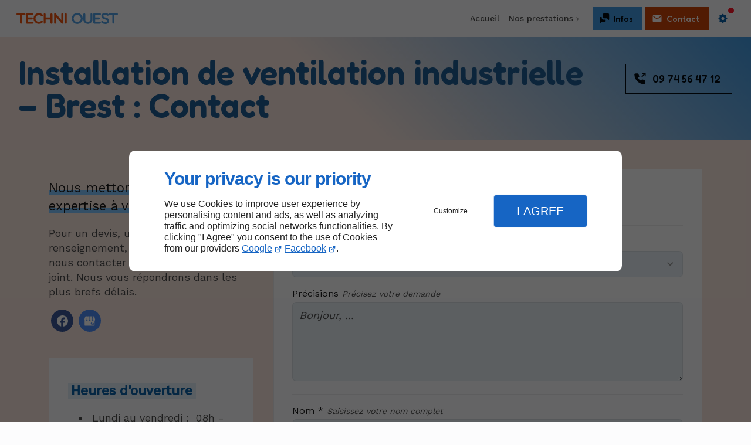

--- FILE ---
content_type: text/html; charset=utf-8
request_url: https://www.techniouest.com/contactez-nous.php
body_size: 12884
content:
<!DOCTYPE html>
<html data-page-id="PAGE_FRFRMA2ASV" class="no-js no-io" lang="fr">
<head><meta charset="utf-8" /><meta name="viewport" content="width=device-width, initial-scale=1.0, viewport-fit=cover" /><title>Contactez-nous – Brest – TECHNI OUEST</title><link rel="preconnect" href="https://fonts.googleapis.com" /><link rel="preconnect" href="https://fonts.gstatic.com" crossorigin /><script>var darkMediaQuery=window.matchMedia('(prefers-color-scheme: dark)');var hightContrastMediaQuery=window.matchMedia('(prefers-contrast: more)');if(darkMediaQuery.media!=='not all'){if(!window.defaultTheme){if(darkMediaQuery.matches){window.defaultTheme='dark';}else{window.defaultTheme='light';}}}else{if(!window.defaultTheme){window.defaultTheme='light';}}
window.currentSetTheme=sessionStorage.getItem('theme')||window.defaultTheme;if(currentSetTheme){document.documentElement.dataset.theme=currentSetTheme;document.documentElement.dataset.feedgetTheme=currentSetTheme;}else if(defaultTheme==='dark'){document.documentElement.dataset.theme=defaultTheme;document.documentElement.dataset.feedgetTheme=defaultTheme;sessionStorage.setItem('theme',defaultTheme);window.currentSetTheme=sessionStorage.getItem('theme');}
if(darkMediaQuery.media!=='not all'){try{darkMediaQuery.addEventListener('change',function(e){if(e.matches){document.documentElement.dataset.theme='dark';document.documentElement.dataset.feedgetTheme='dark';sessionStorage.removeItem('theme');}else{document.documentElement.dataset.theme='light';document.documentElement.dataset.feedgetTheme='light';sessionStorage.removeItem('theme');}});}catch(e1){try{darkMediaQuery.addListener(function(e){if(e.matches){document.documentElement.dataset.theme='dark';document.documentElement.dataset.feedgetTheme='dark';sessionStorage.removeItem('theme');}else{document.documentElement.dataset.theme='light';document.documentElement.dataset.feedgetTheme='light';sessionStorage.removeItem('theme');}});}catch(e2){console.error(e2);}}}else{console.log('unsupported auto dark mode')}
window.currentScrollbars=sessionStorage.getItem('scrollbars');if(currentScrollbars){document.documentElement.dataset.scrollbars=currentScrollbars;}else{function hasOverlayScrollbar(){const div=document.createElement("div");div.style.cssText="width:100px;height:100px;overflow:scroll;position:absolute;top:-9999px;";const parent=document.body||document.documentElement;parent.appendChild(div);const isOverlay=div.offsetWidth===div.clientWidth;parent.removeChild(div);return isOverlay;}
if(hasOverlayScrollbar()){document.documentElement.dataset.scrollbars="classic";sessionStorage.setItem("scrollbars","classic");}else{document.documentElement.dataset.scrollbars="normal";sessionStorage.setItem("scrollbars","normal");}}
window.currentContentSize=sessionStorage.getItem('contentsize');if(currentContentSize){document.documentElement.dataset.contentsize=currentContentSize;}else{document.documentElement.dataset.contentsize='default';sessionStorage.setItem('contentsize','default');}
var iO="IntersectionObserver"in window;if(iO){const htmlTag=document.getElementsByTagName("html")[0];htmlTag.classList.remove("no-io");htmlTag.classList.add("io");}
window.reducedMotionQuery=window.matchMedia('(prefers-reduced-motion: reduce)');window.currentMotion=sessionStorage.getItem('reducedMotion');if(currentMotion){document.documentElement.dataset.reducedMotion=currentMotion;}else if(reducedMotionQuery.matches){document.documentElement.dataset.reducedMotion='reduced';sessionStorage.setItem('reducedMotion','reduced');currentMotion=sessionStorage.getItem('reducedMotion');}else{document.documentElement.dataset.reducedMotion='no-preference';sessionStorage.setItem('reducedMotion','no-preference');currentMotion=sessionStorage.getItem('reducedMotion');}
(function(adwordsId,adwordsLabel,codeBouton,vhostId){function callTracking(event){var link=event.currentTarget;try{Apophis.addModule({trackerId:'ga4',id:'ga4_ct'});Apophis.addModule({trackerId:'gaw',id:'gaw_ct',config:{key:adwordsId,label:adwordsLabel}});}catch(e){console.warning("Apophis is not defined !",e);}
console.log('call-tracking');var req=new XMLHttpRequest();req.addEventListener("load",function(){window.location.href=link.href;});req.open("GET","/lnk-ct.json");req.send();event.stopImmediatePropagation();event.preventDefault();return false;}
window.addEventListener('load',function(){var calltrackingLinks=document.querySelectorAll("a[href^=tel]");for(var i=0;i<calltrackingLinks.length;i++){calltrackingLinks[i].addEventListener("click",callTracking);}});window.ApophisConfig=[codeBouton,vhostId]})('821635071','hRLFCIeo9pUBEP_P5IcD','LINKDIRECT69KR','63117');</script><link href="/css/ambiance.min.css?v=1764703246" rel="stylesheet" type="text/css" /><link rel="stylesheet" href="/css/print.min.css?v=1717151773" type="text/css" media="print" /><link href="https://fonts.googleapis.com/css2?family=Fredoka:wght@400;500;600&family=Work+Sans:wght@300;400;500&display=swap" rel="stylesheet" /><meta name="theme-color" content="var(--theme-color)" /><meta name="mobile-web-app-capable" content="yes" /><meta lang="fr" name="keywords" content="TECHNI OUEST Brest,Installation de ventilation industrielle Rennes,Installation de ventilation industrielle Nantes,Installation de ventilation industrielle Morbihan,Installation de ventilation industrielle Lorient,Installation de ventilation industrielle Loire-Atlantique,Installation de ventilation industrielle Ille-et-Vilaine,Installation de ventilation industrielle Finistère,Installation de ventilation industrielle Côtes-d'Armor,Installation de ventilation industrielle Brest" /><meta lang="fr" name="description" content="Contactez-nous pour obtenir plus d’informations !"  /><meta name="robots" content="index, follow" /><!-- STRUCTURED DATA --> <script type="application/ld+json">{"@context":"https://schema.org","@type":"LocalBusiness","name":"TECHNI OUEST","legalName":"TECHNI OUEST SARL","address":{"@type":"PostalAddress","streetAddress":"5 Bis Kéranfloch","addressLocality":"PLOUÉDERN","postalCode":"29800","addressCountry":"FR"},"telephone":"+33974564712","email":"techniouest@gmail.com","url":"https://www.techniouest.com","logo":"https://www.techniouest.com/logo.svg","sameAs":["https://www.facebook.com/people/Techni-Ouest/100064201020873/","https://maps.app.goo.gl/8KCXRLkkmAfRnzhg9"],"priceRange":"€€"}</script><noscript><link rel="stylesheet" href="/css/print.min.css?v=1717151773" type="text/css" media="print" /></noscript><link href="/favicon-120x120.png" sizes="120x120" rel="apple-touch-icon" /><link href="/favicon-152x152.png" sizes="152x152" rel="apple-touch-icon" /><link href="/favicon-16x16.png" sizes="16x16" rel="icon" /><link href="/favicon-180x180.png" sizes="180x180" rel="apple-touch-icon" /><link href="/favicon-192x192.png" sizes="192x192" rel="icon" /><link href="/favicon-32x32.png" sizes="32x32" rel="icon" /><link href="/favicon-512x512.png" sizes="512x512" rel="icon" /><link href="/favicon-60x60.png" sizes="60x60" rel="apple-touch-icon" /><link href="/favicon-76x76.png" sizes="76x76" rel="apple-touch-icon" /><link href="/favicon-96x96.png" sizes="96x96" rel="icon" /><link href="/favicon.ico" rel="shortcut icon" /></head>
<body class="layout-content-top" id="PAGE_FRFRMA2ASV">
<a id="skip-to-content-button" href="#page-content" class="button blk-button__link blk-button--a11y" aria-label="Aller au contenu">
<span class="txt blk-button__label">
<span>Aller au contenu</span>
</span>
</a>
<a id="jump-to-contact-details-button" href="#contactSheetTrigger" class="button blk-button__link blk-button--a11y" aria-label="Aller aux coordonnées">
<span class="txt blk-button__label">
<span>Aller aux coordonnées</span>
</span>
</a>
<a id="jump-to-display-settings-button" href="#configSheetTrigger" class="button blk-button__link blk-button--a11y" aria-label="Aller aux paramètres d'affichage">
<span class="txt blk-button__label">
<span>Aller aux paramètres d'affichage</span>
</span>
</a>
<!-- ==================================
Header
=================================== -->
<input id="publicPath" value="" hidden /><header class="header container-grid sticky-top dzone-header">
<div class="header__body">
<div class="blk-brand tiny">
<a href="/" class="blk-brand__link">
<span class="blk-brand__logo"><svg xmlns="http://www.w3.org/2000/svg" viewBox="0 0 287.54 31.32" role="img" aria-label="TECHNI OUEST">
<defs>
<style>
.cls-1{fill:#ef540e}.cls-2{fill:#53a1e4}
</style>
</defs>
<g>
<g>
<path class="cls-1" d="M25.7 3.64A2.77 2.77 0 0 1 23 6.4h-7.39v21.29a2.77 2.77 0 0 1-5.53.33 1.82 1.82 0 0 1 0-.33V6.4H2.76a2.76 2.76 0 0 1 0-5.52H23a2.77 2.77 0 0 1 2.7 2.76ZM48.51 27.69a2.77 2.77 0 0 1-2.77 2.77h-16A2.77 2.77 0 0 1 27 27.69v-24A2.77 2.77 0 0 1 29.7.88h16a2.76 2.76 0 0 1 0 5.52H32.47v6.5h10.92a2.77 2.77 0 1 1 .33 5.53 1.82 1.82 0 0 1-.33 0H32.47v6.5h13.27a2.77 2.77 0 0 1 2.77 2.75Z" />
<path class="cls-1" d="M74.06 26.86A15.13 15.13 0 0 1 63.9 31h-.56a15.24 15.24 0 0 1-15-15 5.23 5.23 0 0 1 0-.56 15.26 15.26 0 0 1 15-15h.56A15.14 15.14 0 0 1 74.2 4.7a2.77 2.77 0 1 1-3.84 4 9.73 9.73 0 1 0-.09 14.1 2.77 2.77 0 0 1 3.79 4ZM102.06 3.64v24.05a2.77 2.77 0 0 1-5.53.33 1.82 1.82 0 0 1 0-.33v-9.26H82.67v9.26a2.77 2.77 0 0 1-5.53.33 1.82 1.82 0 0 1 0-.33v-24a2.77 2.77 0 0 1 5.53 0v9.21h13.86V3.64a2.77 2.77 0 0 1 5.53 0ZM128.69 30.2h-.08l-.29-.17-.27-.21a1.07 1.07 0 0 1-.19-.18l-.14-.15-.06-.07-15.49-18.26v16.51a2.77 2.77 0 1 1-5.53.33 1.82 1.82 0 0 1 0-.33V3.77a2.76 2.76 0 0 1 4.89-1.9L127 20.14V3.62a2.77 2.77 0 0 1 5.53 0v23.79a2.77 2.77 0 0 1-3.87 2.79ZM139.9 30.46a2.77 2.77 0 0 1-2.77-2.77v-24a2.77 2.77 0 0 1 5.53 0v24a2.77 2.77 0 0 1-2.76 2.77Z" />
<path class="cls-2" d="M187.89 15.38A15.65 15.65 0 0 0 172.52 0H172a15.65 15.65 0 0 0-15.4 15.38 5.23 5.23 0 0 0 0 .56A15.64 15.64 0 0 0 172 31.31h.56a15.66 15.66 0 0 0 15.34-15.37 5.23 5.23 0 0 0-.01-.56Zm-15.65 10.41a10.13 10.13 0 1 1 10.13-10.13 10.14 10.14 0 0 1-10.13 10.13ZM215.26 3.65v15.53a1.31 1.31 0 0 1 0 .28c-.17 6.25-6 11.47-12.86 11.47s-12.67-5.22-12.83-11.47a1.31 1.31 0 0 1 0-.28V3.65a2.77 2.77 0 0 1 5.53 0v15.53c0 3.31 3.41 6.22 7.31 6.22 3.72 0 7.34-2.81 7.34-6.22V3.65a2.77 2.77 0 0 1 5.53 0ZM239.16 27.6a2.77 2.77 0 0 1-2.76 2.76h-16a2.75 2.75 0 0 1-2.76-2.74V3.6a2.77 2.77 0 0 1 2.7-2.82h16a2.77 2.77 0 1 1 .33 5.53 1.82 1.82 0 0 1-.33 0h-13.21v6.5H234a2.77 2.77 0 0 1 .33 5.53 1.82 1.82 0 0 1-.33 0h-10.87v6.49h13.26a2.77 2.77 0 0 1 2.77 2.77ZM262.75 22.29a1.31 1.31 0 0 1 0 .28 8.48 8.48 0 0 1-2.56 5.88c-1.36 1.32-3.87 2.87-8.14 2.87h-.47a19.63 19.63 0 0 1-10.71-3.62 2.77 2.77 0 0 1 3-4.63 14.29 14.29 0 0 0 7.73 2.72h.4a6 6 0 0 0 4.28-1.3 3 3 0 0 0 .9-2.2 2.1 2.1 0 0 0-.86-1.78c-.86-.75-2.59-1.59-6-2.31l-.24-.06a17.86 17.86 0 0 1-5.73-2.14 7.52 7.52 0 0 1-3.78-6.73c.15-6.13 4.24-9 10.17-9h1.71a20.47 20.47 0 0 1 7.41 2.47 2.76 2.76 0 1 1-2.54 4.91 15.57 15.57 0 0 0-5.41-1.88h-.52c-3.59-.19-5 .73-5.16 2.33s-.19 3.46 5.22 4.64h.07a21 21 0 0 1 7.48 2.84 7.82 7.82 0 0 1 3.74 6.42 2.81 2.81 0 0 1 .01.29Z" />
<path class="cls-2" d="M287.54 3.55a2.77 2.77 0 0 1-2.76 2.76h-7.33V27.6a2.77 2.77 0 0 1-5.53 0V6.31h-7.32a2.77 2.77 0 1 1-.33-5.53 1.82 1.82 0 0 1 .33 0h20.18a2.77 2.77 0 0 1 2.76 2.77Z" />
</g>
</g>
</svg>
</span>			      </a>
</div>
<div class="header__body--nav self-end xl:show">
<nav class="blk-nav blk-nav--horizontal blk-nav--main"><ul>
<li><a href="/" target="_self" class=" home-link">Accueil</a></li>
<li class="has-dropdown">
<a href="#" target="_self" class="">Nos prestations</a>
<ul class="dropdown">
<li><a href="/hotte-cuisine-professionnelle.php" target="" class=" ">Hotte cuisine professionnelle</a></li>
<li><a href="/hotte-industrielle.php" target="" class=" ">Hotte industrielle </a></li>
<li><a href="/reseaux-gaines-ventilations.php" target="_self" class=" ">Réseaux de gaines ventilations</a></li>
<li><a href="/cta-centrale-traitement-air.php" target="_self" class=" ">CTA centrale traitement d'air</a></li>
<li><a href="/filtration-industrielle.php" target="_self" class=" ">Filtration industrielle</a></li>
<li><a href="/climatisation-chauffage.php" target="_self" class=" ">Climatisation | Chauffage</a></li>
</ul>
</li>
</ul>
</nav>
</div>
<div class="header__body--actions mobile-actions buttons-group">
<div class="blk-button blk-button--text xl:hide">
<button type="button" id="navSheetTrigger" class="button blk-button__link tab-mobile-bottom-toggle" aria-controls="navSheet" aria-expanded="false">
<span class="ico blk-button__icon" aria-hidden="true">
<svg aria-hidden="true" focusable="false" xmlns="http://www.w3.org/2000/svg" width="24" height="24" fill="none" viewBox="0 0 24 24" class="menu icon-solid"><path class="solid" fill="currentcolor" fill-rule="evenodd" d="M3.25 6A.75.75 0 0 1 4 5.25h16a.75.75 0 0 1 0 1.5H4A.75.75 0 0 1 3.25 6Zm0 6a.75.75 0 0 1 .75-.75h16a.75.75 0 0 1 0 1.5H4a.75.75 0 0 1-.75-.75Zm0 6a.75.75 0 0 1 .75-.75h16a.75.75 0 0 1 0 1.5H4a.75.75 0 0 1-.75-.75Z" clip-rule="evenodd" /></svg>
</span>
<span class="txt blk-button__label">
<span>Menu</span>
</span>
</button>
</div>
<div class="blk-button blk-button--bold">
<button type="button" id="contactSheetTrigger" class="button blk-button__link" aria-expanded="false" aria-controls="contactSheet">
<span class="ico blk-button__icon " aria-hidden="true">
<svg aria-hidden="true" focusable="false" xmlns="http://www.w3.org/2000/svg" width="24" height="24" fill="none" viewBox="0 0 24 24" class="messages icon-solid"><path class="solid" fill="currentcolor" d="M11 2.25A1.75 1.75 0 0 0 9.25 4v6A1.75 1.75 0 0 0 11 11.75h6.69l2.78 2.78a.75.75 0 0 0 1.28-.53V4A1.75 1.75 0 0 0 20 2.25h-9Z" /><path class="solid" fill="currentcolor" d="M4 9.25A1.75 1.75 0 0 0 2.25 11v10a.75.75 0 0 0 1.28.53l2.78-2.78H13A1.75 1.75 0 0 0 14.75 17v-2a.75.75 0 0 0-.75-.75h-4A3.25 3.25 0 0 1 6.75 11v-1A.75.75 0 0 0 6 9.25H4Z" /></svg>
</span>
<span class="txt blk-button__label">
<span class="xxl:show">Infos pratiques</span>
<span class="xxl:hide">Infos</span>
</span>
<span class="txt blk-button__tooltip">
<span>Coordonnées, réseaux sociaux ...</span>
</span>
</button>
</div>
<div class="blk-button blk-button--lead-bold">
<a href="/contactez-nous.php" class="button blk-button__link">
<span class="ico blk-button__icon " aria-hidden="true">
<svg aria-hidden="true" focusable="false" xmlns="http://www.w3.org/2000/svg" width="24" height="24" fill="none" viewBox="0 0 24 24" class="mail icon-solid"><path class="solid" fill="currentcolor" d="M5 5h14a2 2 0 0 1 1.86 1.263.748.748 0 0 0-.276.113L12 12.099 3.416 6.376a.748.748 0 0 0-.276-.113A2 2 0 0 1 5 5Z" /><path class="solid" fill="currentcolor" d="M3 7.901V17a2 2 0 0 0 2 2h14a2 2 0 0 0 2-2V7.901l-8.584 5.723a.75.75 0 0 1-.832 0L3 7.901Z" /></svg>
</span>
<span class="txt blk-button__label">
<span class="xxl:show">Contactez-nous</span>
<span class="xxl:hide">Contact</span>
</span>
</a>
</div>
<div class="blk-button blk-button--text blk-button--no-label">
<button type="button" id="configSheetTrigger" class="button blk-button__link" aria-expanded="false" aria-controls="configSheet">
<span class="ico blk-button__icon" aria-hidden="true">
<svg aria-hidden="true" focusable="false" xmlns="http://www.w3.org/2000/svg" width="24" height="24" fill="none" viewBox="0 0 24 24" class="settings icon-solid"><path class="solid" fill="currentcolor" fill-rule="evenodd" d="M13.675 4.317c-.426-1.756-2.924-1.756-3.35 0a1.723 1.723 0 0 1-2.572 1.065c-1.544-.94-3.31.827-2.37 2.37a1.724 1.724 0 0 1-1.066 2.573c-1.756.426-1.756 2.924 0 3.35a1.725 1.725 0 0 1 1.065 2.572c-.94 1.544.827 3.31 2.37 2.37a1.724 1.724 0 0 1 2.573 1.066c.426 1.756 2.924 1.756 3.35 0a1.725 1.725 0 0 1 2.572-1.065c1.544.94 3.31-.827 2.37-2.37a1.725 1.725 0 0 1 1.066-2.573c1.756-.426 1.756-2.924 0-3.35a1.724 1.724 0 0 1-1.065-2.572c.94-1.544-.827-3.31-2.37-2.37a1.724 1.724 0 0 1-2.573-1.066ZM15 12a3 3 0 1 1-6 0 3 3 0 0 1 6 0Z" clip-rule="evenodd" /></svg>
</span>
<span class="txt blk-button__label">
<span>Options</span>
</span>
<span class="txt blk-button__tooltip">
<span>Préférences</span>
</span>
</button>
</div>
</div>
</div>
</header>
<main class="wrapper bg-color-layout" id="page-start">
<div class="layer-background"></div>
<section class="hero container-grid dzone-hero">
<div class="hero__body row screen">
<div class="columns large-12 hero__content">
<h1>Installation de ventilation industrielle – Brest : Contact</h1><div class="buttons-group mbs-tiny">
<div class="blk-button blk-button--outline lg">
<a href="tel:+33974564712" class="button blk-button__link">
<span class="ico blk-button__ico show" aria-hidden="true"><svg aria-hidden="true" focusable="false" xmlns="http://www.w3.org/2000/svg" width="24" height="24" fill="none" viewBox="0 0 24 24" class="outgoing icon-solid"><path class="solid" fill="currentcolor" d="M9.251 4.629A1 1 0 0 0 8.323 4H5a2 2 0 0 0-2 2 16 16 0 0 0 15 15 2 2 0 0 0 2-2v-3.323a1 1 0 0 0-.629-.928l-3.58-1.433a1 1 0 0 0-1.23.414L13.5 15.5a11 11 0 0 1-5-5l1.77-1.062a1 1 0 0 0 .414-1.229L9.25 4.63Z" /><path class="solid" fill="currentcolor" fill-rule="evenodd" d="M14.47 9.53a.75.75 0 0 1 0-1.06l3.72-3.72H16a.75.75 0 0 1 0-1.5h4a.75.75 0 0 1 .75.75v4a.75.75 0 0 1-1.5 0V5.81l-3.72 3.72a.75.75 0 0 1-1.06 0Z" clip-rule="evenodd" /></svg></span>
<span class="txt blk-button__label"><span>09 74 56 47 12</span></span>
</a>
</div>
</div>
</div>
</div>
</section>
<div class="precontent container-grid dzone-precontent"></div>
<section class="content container-grid dzone-content czone" id="page-content"><div id="row_SECTION_FRFRGI9RQD" class="row ">
<div id="col_COLUMN_FRFRF11X4N" class="large-4 columns lg:sticky-offset-bottom medium-8 ">
<div id="text_BLOCK_FRFROAAZ6C" class="blk-text">
<p><span style="font-size:1.25em;"><span class="txt-highlight-1">Nous mettons toute notre expertise à votre service !</span></span></p>
<p>Pour un devis, un prix ou un renseignement, nous vous invitons à nous contacter par le formulaire ci-joint. Nous vous répondrons dans les plus brefs délais.</p>
</div>
<div id="block_BLOCK_FRFRNVEX9U" class="blk-html">
<nav class="blk-socialbar tiny round bg-bold">
<ul>                                                                                                                                                                                                                                                                        <li class="facebook">
<a rel="noopener" href="https://www.facebook.com/people/Techni-Ouest/100064201020873/" title="Facebook" target="_blank">
<svg xmlns="http://www.w3.org/2000/svg" xmlns:xlink="http://www.w3.org/1999/xlink" width="16" height="16" viewBox="0 0 16 16" fill="#000000" class="icon-facebook1"><path class="color1" d="M6.067 15.765v-5.32H4.416V8h1.651V6.947c0-2.723 1.232-3.984 3.904-3.984.506 0 1.38.099 1.738.198v2.215c-.189-.02-.519-.03-.925-.03-1.312 0-1.818.497-1.818 1.79V8h2.615l-.448 2.445H8.97v5.497a8 8 0 1 0-2.903-.177Z" /></svg>                </a>
</li>
<li class="googlemybusiness">
<a rel="noopener" href="https://maps.app.goo.gl/8KCXRLkkmAfRnzhg9" title="Google my business" target="_blank">
<svg xmlns="http://www.w3.org/2000/svg" xmlns:xlink="http://www.w3.org/1999/xlink" width="16" height="16" viewBox="0 0 512 512" fill="#000000" class="icon-mybusiness1"><path class="color1" d="M142.9 196.3c0.3 27.5 22.8 49.7 50.4 49.7 27.8 0 50.4-22.6 50.4-50.4V43.5h-83.3L142.9 196.3zM68.1 246.1c23.7 0 43.6-16.3 48.9-38.3l1.6-13.4 17.2-150.7H81.6c-12.7 0-24 9-26.7 21.6l-0.3 1.2L19 192.7c-1 3.7-1.3 7.6-0.7 11.2C22.3 228.3 43.2 246.1 68.1 246.1zM318.6 246.1c27.5 0 49.9-22.2 50.4-49.6l-17.4-153h-83.3v152.2C268.2 223.4 290.7 246.1 318.6 246.1zM443.8 246.1c25.5 0 47-19.1 50.1-44.4 0.3-2.6 0.1-5.3-0.6-7.7L457.1 65.4l-0.1-0.3c-2.7-12.5-14-21.6-26.7-21.6h-54.2l17.2 150.8C397.1 227.2 415.4 246.1 443.8 246.1zM443.8 270.5c-27.4 0-49.3-12.6-62.3-34.4 -13.3 20.7-36.5 34.4-62.9 34.4 -26.1 0-49.3-13.5-62.6-34 -13.4 20.4-36.4 34-62.6 34s-49.3-13.5-62.6-34c-13.4 20.4-36.4 34-62.7 34 -13.2 0-26.1-3.5-37.4-10.1v190.7c0 9.6 7.8 17.3 17.3 17.3h403.7c9.6 0 17.3-7.8 17.3-17.3v-185C461.1 269 452.6 270.5 443.8 270.5zM440.9 395c-3.2 11.4-9.6 22.2-18.3 30.3 -8.4 7.6-18.7 13-29.7 15.4 -12.2 2.8-25 2.8-37.1-0.3 -37-9.9-59.9-46.9-52.4-84.5 1.2-6.4 3.4-12.5 6.4-18.2 8.3-16.3 22.3-28.9 39.4-35.4 0.6-0.2 1.1-0.4 1.7-0.6 15.9-5.5 33.1-5.3 48.9 0.4 8.7 3.2 16.6 8.2 23.4 14.5 -2.2 2.5-4.7 4.8-7 7.2l-13.3 13.3c-4.5-4.2-9.8-7.4-15.6-9.2 -15.3-4.6-31.8-0.3-43 11.2 -4.7 4.8-8.3 10.7-10.5 17.1 -3.1 9.2-3.1 19 0 28.2h-0.1v0.1c0.2 0.7 0.4 1.3 0.7 1.9 3.2 8.2 8.7 15.2 15.9 20.3 4.8 3.5 10.4 5.8 16.2 7 5.7 1.1 11.6 1.1 17.3 0.1 5.7-0.9 11.2-3 16-6.3v0.2c7.6-5.1 12.7-13.1 14.5-22.1h-39.7c0-9.6 0-20 0-29.5h68.3c0.6 3.5 0.9 6.1 1.1 9.2C444.6 375.2 443.7 385.3 440.9 395z" /></svg>                </a>
</li>
</ul>
</nav>
<br />
</div>
<div id="text_BLOCK_FRFRZN4EN5" class="blk-text bg-surface-0">
<p><span style="font-size:1.25em;"><strong><span class="txt-highlight-4">Heures d'ouverture</span></strong></span></p>
<ul>
<li>Lundi au vendredi :  08h - 19h</li>
</ul>
</div>
<figure id="map_BLOCK_FRFRSV26XO_692f3c1260513" class="blk-map lazy blk-map--caption">
<picture>
<img src="data:image/svg+xml,20xmlns27http2F%2Fwww.w3.org2Fsvg20viewBox27020640%202943E2Fsvg%3E" data-src="https://maps.googleapis.com/maps/api/staticmap?
size=640x294
&scale=2
&zoom=15
&style=feature:all%7Csaturation:0
&maptype=roadmap
&markers=color:red%7C48.4894731,-4.240241
&key=AIzaSyA7aGnFAVXkIpjEV2hDFJoNXKoE8uSlvRs" width="640" height="294" loading="lazy" class="blk-map__image" alt="TECHNI OUEST" />
</picture>
<figcaption>
<address class="blk-map__address">
<span class="blk-map__name">TECHNI OUEST</span>
<a class="blk-map__addresse-link" href="https://maps.app.goo.gl/8KCXRLkkmAfRnzhg9" target="_blank" rel="noopener">
<span class="icon"><svg aria-hidden="true" focusable="false" xmlns="http://www.w3.org/2000/svg" width="24" height="24" fill="none" viewBox="0 0 24 24" class="pin icon-solid"><path class="solid" fill="currentcolor" fill-rule="evenodd" d="m13.414 20.9 4.243-4.243a8 8 0 1 0-11.314 0l4.244 4.243a2 2 0 0 0 2.827 0ZM15 11a3 3 0 1 1-6 0 3 3 0 0 1 6 0Z" clip-rule="evenodd"/></svg></span>
<span>5 Bis Kéranfloch, 29800 Plouédern</span>
</a>
</address>
</figcaption>
</figure>
</div><div id="col_COLUMN_FRFR9GLSRR" class="large-8 columns medium-8 ">
<div id="form_BLOCK_FRFRYKBPYG" class="blk-form bg-surface-0">
<div class="row">
<div class="large-12 columns">
<form method="POST">
<div class="form-hr">
<h2>Devis / Contact</h2>
<hr />
</div>
<div class="form-section data-row f1-c0-demande_1">
<label for="f1-c0-demande_1">Demande <span class="label-desc">Choisissez une option</span></label>
<select name="f1-c0-demande_1" id="f1-c0-demande_1"><option value="Demande de devis / tarifs" >Demande de devis / tarifs</option>
<option value="Questions sur les produits et prestations" >Questions sur les produits et prestations</option>
<option value="Autre" >Autre</option></select>
</div>
<div class="form-section data-row f1-c0-precisions_2">
<label for="f1-c0-precisions_2">Précisions <span class="label-desc">Précisez votre demande</span></label>
<textarea name="f1-c0-precisions_2" id="f1-c0-precisions_2" placeholder="Bonjour, ..."></textarea>
</div>
<div class="form-hr">
<hr />
</div>
<div class="form-section data-row f1-c0-nom_4">
<label for="f1-c0-nom_4">Nom * <span class="label-desc">Saisissez votre nom complet</span></label>
<input type="text" name="f1-c0-nom_4" id="f1-c0-nom_4" placeholder="John Doe" autocomplete="name" required="required" value="">
</div>
<div class="form-section data-row f1-c0-telephone_5">
<label for="f1-c0-telephone_5">Téléphone * <span class="label-desc">Saisissez votre numéro de téléphone</span></label>
<input type="tel" name="f1-c0-telephone_5" id="f1-c0-telephone_5" placeholder="06########" autocomplete="tel" pattern="^[\d\s\-\.\(\)]+$" required="required" value="">
</div>
<div class="form-section data-row f1-c0-e-mail_6">
<label for="f1-c0-e-mail_6">E-mail * <span class="label-desc">Saisissez votre adresse email</span></label>
<input type="email" name="f1-c0-e-mail_6" id="f1-c0-e-mail_6" placeholder="john.doe@exemple.com" autocomplete="email" required="required" value="">
</div>
<div class="form-fideo">
<input type="hidden" name="fideo" value="1">
</div>
<fieldset class="form-fieldset form-confidentialiteCheck">
<div class="form-group">
<div class="form-group__option"><input type="checkbox" name="rgpd-check-1[]" id="rgpd-check-1-1" required="required" class="politiqueConfidentialiteCheck" value="rgpd-checked"  ><label class="politiqueConfidentialiteCheckLabel" for="rgpd-check-1-1">En soumettant ce formulaire, j&#039;accepte que les informations saisies soient exploitées dans le cadre strict de ma demande*</label></div>
</div>
</fieldset>
<div class="form-submit">
<div class="blk-button align-center full-width">
<button type="submit" name="submit-button" class="button blk-button__link" value=""><span class="txt blk-button__label"><span>Envoyer</span></span></button>
</div>
</div>
<div class="form-mandatory">
<span class="label-desc">*Ces champs sont obligatoires</span>
</div>
<div class="form-recaptcha">
<input type="hidden" name="recaptcha_1" value="1" />
<div class="g-recaptcha" data-sitekey="6LeVyWUjAAAAAFTPRtSY-vicHq2jdKc9JU8vJlyN" data-callback="onRecaptchaSubmit" data-badge="inline" data-size="invisible"></div>
<div class="g-recaptcha-confidentialiteMsg">
<p class="msgPolitiqueConfidentialite">Ce site est protégé par reCAPTCHA et les <a href="https://policies.google.com/privacy" target="_blank" rel="external noopener noreferrer">règles de confidentialité</a> et les <a href="https://policies.google.com/terms" target="_blank" rel="external noopener noreferrer">conditions d'utilisation</a> de Google s'appliquent.</p>
</div>
</div>
</form>
</div>
</div>
<div class="form-confidentialiteMsg">
<p class="msgPolitiqueConfidentialite">TECHNI OUEST s'engage à ce que la collecte et le traitement de vos données, effectués à partir de notre site <a href="/">www.techniouest.com</a>, soient conformes au règlement général sur la protection des données (RGPD) et à la loi Informatique et Libertés. Pour connaître et exercer vos droits, notamment de retrait de votre consentement à l'utilisation des données collectées par ce formulaire, ou à vous inscrire sur la liste d'opposition au démarchage téléphonique, veuillez consulter notre <a class="rgpdLink" href="/mentions-legales.php" target="_blank">politique de confidentialité</a></p>
</div>
</div>
</div>
</div></section>
<section class="prefooter container-grid dzone-prefooter"></section>
</main>
<footer class="footer container-grid dzone-footer" id="page-end">
<div class="footer__body wide row">
<div class="columns large-4">
<div class="blk-brand small">
<a href="/" class="blk-brand__link">
<span class="blk-brand__logo"><svg xmlns="http://www.w3.org/2000/svg" viewBox="0 0 287.54 31.32" role="img" aria-label="TECHNI OUEST">
<defs>
<style>
.cls-1{fill:#ef540e}.cls-2{fill:#53a1e4}
</style>
</defs>
<g>
<g>
<path class="cls-1" d="M25.7 3.64A2.77 2.77 0 0 1 23 6.4h-7.39v21.29a2.77 2.77 0 0 1-5.53.33 1.82 1.82 0 0 1 0-.33V6.4H2.76a2.76 2.76 0 0 1 0-5.52H23a2.77 2.77 0 0 1 2.7 2.76ZM48.51 27.69a2.77 2.77 0 0 1-2.77 2.77h-16A2.77 2.77 0 0 1 27 27.69v-24A2.77 2.77 0 0 1 29.7.88h16a2.76 2.76 0 0 1 0 5.52H32.47v6.5h10.92a2.77 2.77 0 1 1 .33 5.53 1.82 1.82 0 0 1-.33 0H32.47v6.5h13.27a2.77 2.77 0 0 1 2.77 2.75Z" />
<path class="cls-1" d="M74.06 26.86A15.13 15.13 0 0 1 63.9 31h-.56a15.24 15.24 0 0 1-15-15 5.23 5.23 0 0 1 0-.56 15.26 15.26 0 0 1 15-15h.56A15.14 15.14 0 0 1 74.2 4.7a2.77 2.77 0 1 1-3.84 4 9.73 9.73 0 1 0-.09 14.1 2.77 2.77 0 0 1 3.79 4ZM102.06 3.64v24.05a2.77 2.77 0 0 1-5.53.33 1.82 1.82 0 0 1 0-.33v-9.26H82.67v9.26a2.77 2.77 0 0 1-5.53.33 1.82 1.82 0 0 1 0-.33v-24a2.77 2.77 0 0 1 5.53 0v9.21h13.86V3.64a2.77 2.77 0 0 1 5.53 0ZM128.69 30.2h-.08l-.29-.17-.27-.21a1.07 1.07 0 0 1-.19-.18l-.14-.15-.06-.07-15.49-18.26v16.51a2.77 2.77 0 1 1-5.53.33 1.82 1.82 0 0 1 0-.33V3.77a2.76 2.76 0 0 1 4.89-1.9L127 20.14V3.62a2.77 2.77 0 0 1 5.53 0v23.79a2.77 2.77 0 0 1-3.87 2.79ZM139.9 30.46a2.77 2.77 0 0 1-2.77-2.77v-24a2.77 2.77 0 0 1 5.53 0v24a2.77 2.77 0 0 1-2.76 2.77Z" />
<path class="cls-2" d="M187.89 15.38A15.65 15.65 0 0 0 172.52 0H172a15.65 15.65 0 0 0-15.4 15.38 5.23 5.23 0 0 0 0 .56A15.64 15.64 0 0 0 172 31.31h.56a15.66 15.66 0 0 0 15.34-15.37 5.23 5.23 0 0 0-.01-.56Zm-15.65 10.41a10.13 10.13 0 1 1 10.13-10.13 10.14 10.14 0 0 1-10.13 10.13ZM215.26 3.65v15.53a1.31 1.31 0 0 1 0 .28c-.17 6.25-6 11.47-12.86 11.47s-12.67-5.22-12.83-11.47a1.31 1.31 0 0 1 0-.28V3.65a2.77 2.77 0 0 1 5.53 0v15.53c0 3.31 3.41 6.22 7.31 6.22 3.72 0 7.34-2.81 7.34-6.22V3.65a2.77 2.77 0 0 1 5.53 0ZM239.16 27.6a2.77 2.77 0 0 1-2.76 2.76h-16a2.75 2.75 0 0 1-2.76-2.74V3.6a2.77 2.77 0 0 1 2.7-2.82h16a2.77 2.77 0 1 1 .33 5.53 1.82 1.82 0 0 1-.33 0h-13.21v6.5H234a2.77 2.77 0 0 1 .33 5.53 1.82 1.82 0 0 1-.33 0h-10.87v6.49h13.26a2.77 2.77 0 0 1 2.77 2.77ZM262.75 22.29a1.31 1.31 0 0 1 0 .28 8.48 8.48 0 0 1-2.56 5.88c-1.36 1.32-3.87 2.87-8.14 2.87h-.47a19.63 19.63 0 0 1-10.71-3.62 2.77 2.77 0 0 1 3-4.63 14.29 14.29 0 0 0 7.73 2.72h.4a6 6 0 0 0 4.28-1.3 3 3 0 0 0 .9-2.2 2.1 2.1 0 0 0-.86-1.78c-.86-.75-2.59-1.59-6-2.31l-.24-.06a17.86 17.86 0 0 1-5.73-2.14 7.52 7.52 0 0 1-3.78-6.73c.15-6.13 4.24-9 10.17-9h1.71a20.47 20.47 0 0 1 7.41 2.47 2.76 2.76 0 1 1-2.54 4.91 15.57 15.57 0 0 0-5.41-1.88h-.52c-3.59-.19-5 .73-5.16 2.33s-.19 3.46 5.22 4.64h.07a21 21 0 0 1 7.48 2.84 7.82 7.82 0 0 1 3.74 6.42 2.81 2.81 0 0 1 .01.29Z" />
<path class="cls-2" d="M287.54 3.55a2.77 2.77 0 0 1-2.76 2.76h-7.33V27.6a2.77 2.77 0 0 1-5.53 0V6.31h-7.32a2.77 2.77 0 1 1-.33-5.53 1.82 1.82 0 0 1 .33 0h20.18a2.77 2.77 0 0 1 2.76 2.77Z" />
</g>
</g>
</svg>
</span>			      </a>
</div>
<address>
<a href="https://maps.app.goo.gl/8KCXRLkkmAfRnzhg9" target="_blank" rel="noopener">
<span>5 Bis Kéranfloch</span>
<span>29800</span> <span>PLOUÉDERN</span> <span class="hide">France</span>
</a>
<br />
<a href="tel:+33974564712"><span>09 74 56 47 12</span></a>
</address>
<div class="blk-opening-hours">
<span class="data">Lundi au vendredi :  08h - 19h</span>				</div>
<nav class="blk-socialbar tiny round bg-bold">
<ul>                                                                                                                                                                                                                                                                        <li class="facebook">
<a rel="noopener" href="https://www.facebook.com/people/Techni-Ouest/100064201020873/" title="Facebook" target="_blank">
<svg xmlns="http://www.w3.org/2000/svg" xmlns:xlink="http://www.w3.org/1999/xlink" width="16" height="16" viewBox="0 0 16 16" fill="#000000" class="icon-facebook1"><path class="color1" d="M6.067 15.765v-5.32H4.416V8h1.651V6.947c0-2.723 1.232-3.984 3.904-3.984.506 0 1.38.099 1.738.198v2.215c-.189-.02-.519-.03-.925-.03-1.312 0-1.818.497-1.818 1.79V8h2.615l-.448 2.445H8.97v5.497a8 8 0 1 0-2.903-.177Z" /></svg>                </a>
</li>
<li class="googlemybusiness">
<a rel="noopener" href="https://maps.app.goo.gl/8KCXRLkkmAfRnzhg9" title="Google my business" target="_blank">
<svg xmlns="http://www.w3.org/2000/svg" xmlns:xlink="http://www.w3.org/1999/xlink" width="16" height="16" viewBox="0 0 512 512" fill="#000000" class="icon-mybusiness1"><path class="color1" d="M142.9 196.3c0.3 27.5 22.8 49.7 50.4 49.7 27.8 0 50.4-22.6 50.4-50.4V43.5h-83.3L142.9 196.3zM68.1 246.1c23.7 0 43.6-16.3 48.9-38.3l1.6-13.4 17.2-150.7H81.6c-12.7 0-24 9-26.7 21.6l-0.3 1.2L19 192.7c-1 3.7-1.3 7.6-0.7 11.2C22.3 228.3 43.2 246.1 68.1 246.1zM318.6 246.1c27.5 0 49.9-22.2 50.4-49.6l-17.4-153h-83.3v152.2C268.2 223.4 290.7 246.1 318.6 246.1zM443.8 246.1c25.5 0 47-19.1 50.1-44.4 0.3-2.6 0.1-5.3-0.6-7.7L457.1 65.4l-0.1-0.3c-2.7-12.5-14-21.6-26.7-21.6h-54.2l17.2 150.8C397.1 227.2 415.4 246.1 443.8 246.1zM443.8 270.5c-27.4 0-49.3-12.6-62.3-34.4 -13.3 20.7-36.5 34.4-62.9 34.4 -26.1 0-49.3-13.5-62.6-34 -13.4 20.4-36.4 34-62.6 34s-49.3-13.5-62.6-34c-13.4 20.4-36.4 34-62.7 34 -13.2 0-26.1-3.5-37.4-10.1v190.7c0 9.6 7.8 17.3 17.3 17.3h403.7c9.6 0 17.3-7.8 17.3-17.3v-185C461.1 269 452.6 270.5 443.8 270.5zM440.9 395c-3.2 11.4-9.6 22.2-18.3 30.3 -8.4 7.6-18.7 13-29.7 15.4 -12.2 2.8-25 2.8-37.1-0.3 -37-9.9-59.9-46.9-52.4-84.5 1.2-6.4 3.4-12.5 6.4-18.2 8.3-16.3 22.3-28.9 39.4-35.4 0.6-0.2 1.1-0.4 1.7-0.6 15.9-5.5 33.1-5.3 48.9 0.4 8.7 3.2 16.6 8.2 23.4 14.5 -2.2 2.5-4.7 4.8-7 7.2l-13.3 13.3c-4.5-4.2-9.8-7.4-15.6-9.2 -15.3-4.6-31.8-0.3-43 11.2 -4.7 4.8-8.3 10.7-10.5 17.1 -3.1 9.2-3.1 19 0 28.2h-0.1v0.1c0.2 0.7 0.4 1.3 0.7 1.9 3.2 8.2 8.7 15.2 15.9 20.3 4.8 3.5 10.4 5.8 16.2 7 5.7 1.1 11.6 1.1 17.3 0.1 5.7-0.9 11.2-3 16-6.3v0.2c7.6-5.1 12.7-13.1 14.5-22.1h-39.7c0-9.6 0-20 0-29.5h68.3c0.6 3.5 0.9 6.1 1.1 9.2C444.6 375.2 443.7 385.3 440.9 395z" /></svg>                </a>
</li>
</ul>
</nav>
</div>
<div class="columns large-3">
<nav class="blk-nav blk-nav--footer footer-nav-1" id="footerNav">
<ul>
<li><a href="/" target="_self" class=" home-link">Accueil</a></li>
<li><a href="/contactez-nous.php" target="_self" class=" contact-link active">Contactez-nous</a></li>
<li><a href="/mentions-legales.php" target="_self" class=" legal-link">Mentions légales</a></li>
<li><a href="/plan-site.php" target="_self" class=" sitemap-link">Plan du site</a></li>
</ul>
</nav>
</div>
<div class="large-5 medium-8 columns row-start-1 lg:row-start-initial">
<div class="blk-text large">
<h2><strong>Conception</strong> et <strong>installation</strong> de divers systèmes de ventilation!</h2>
<p>Nous garantissons <span class="txt-highlight-4">la qualité</span> des installations de systèmes divers.</p>
<div class="blk-button blk-button--lead-bold">
<a href="/contactez-nous.php" class="button blk-button__link">
<span class="ico blk-button__icon " aria-hidden="true">
<svg aria-hidden="true" focusable="false" xmlns="http://www.w3.org/2000/svg" width="24" height="24" fill="none" viewBox="0 0 24 24" class="mail icon-solid"><path class="solid" fill="currentcolor" d="M5 5h14a2 2 0 0 1 1.86 1.263.748.748 0 0 0-.276.113L12 12.099 3.416 6.376a.748.748 0 0 0-.276-.113A2 2 0 0 1 5 5Z" /><path class="solid" fill="currentcolor" d="M3 7.901V17a2 2 0 0 0 2 2h14a2 2 0 0 0 2-2V7.901l-8.584 5.723a.75.75 0 0 1-.832 0L3 7.901Z" /></svg>
</span>
<span class="txt blk-button__label">
<span>Contactez-nous</span>
</span>
</a>
</div>
</div>
</div>
</div>
<div class="footer__body broad grid-content-center">
<div class="blk-button align-center">
<a id="back-to-top-button" href="#page-start" class="button blk-button__link flex-row-revers">
<span class="ico blk-button__icon" aria-hidden="true">
<svg aria-hidden="true" focusable="false" xmlns="http://www.w3.org/2000/svg" width="24" height="24" fill="none" viewBox="0 0 24 24" class="returntop icon-solid"><path class="solid" fill="currentcolor" fill-rule="evenodd" d="M8.47 4.47a.75.75 0 0 1 1.06 0l5 5a.75.75 0 1 1-1.06 1.06L9.75 6.81V15A2.25 2.25 0 0 0 12 17.25h6a.75.75 0 0 1 0 1.5h-6A3.75 3.75 0 0 1 8.25 15V6.81l-3.72 3.72a.75.75 0 1 1-1.06-1.06l5-5Z" clip-rule="evenodd" /></svg>
</span>
<span class="txt blk-button__label">
<span>Haut de page</span>
</span>
</a>
</div>
</div>
<div class="footer__poweredby broad grid-content-center">
<div class="blk-linkeo clearfix"><a class="blk-linkeo__link" aria-label="En savoir plus sur Linkeo" href="https://www.linkeo.com" rel="noopener">
                                    <span class="logo-linkeo blk-linkeo__logo" title="linkeo" aria-hidden="true"><svg role="img" aria-label="Logo Linkeo" xmlns="http://www.w3.org/2000/svg" xmlns:xlink="http://www.w3.org/1999/xlink" width="51" height="20" viewBox="0 0 512 200" fill="#000000" class="icon-linkeo1"><path d="M456.4 144.4c23.5 11.9 45.8-5.6 52.8-27.8 7.4-23.5-1.5-55.6-25.2-65.4 -20.1-8.3-39.5 6.4-46.2 24.7 -0.4 0.8-0.6 1.6-0.9 2.5C431.8 100.6 433.2 132.6 456.4 144.4zM459.4 84.6c2.6-9.1 8.9-14.1 18.3-11 4.1 1.4 5.7 6.4 7 10 3.2 8.7 4 17.7 1.9 26.7 -2.5 10.5-11.8 18.2-22 11.9 -4.1-2.5-5.1-9.6-6.1-13.8C456.7 100.6 457.6 92.4 459.4 84.6z" /><path d="M407 140c12.8-7.9 1.1-28.1-11.8-20.2 -10.4 6.4-29.1 8.8-34.5-5.4 -0.3-0.8-0.6-1.8-0.9-2.7 14.2-1.7 28.3-3.6 42.5-5.8 5.5-0.8 7.9-6.5 8.6-11.2 1.7-12.9-2-26.4-10.7-36.1 -13.7-15.2-40.6-10.8-54 1.8 -16.6 15.7-13.8 51-3.7 69.4C354.7 152.5 387.9 151.8 407 140zM365.5 74.5c11.9-8.1 19.3 0.2 21.5 10.2 -9.6 1.4-19.2 2.7-28.8 3.8C359.1 82.6 361.3 77.4 365.5 74.5z" /><path d="M77.1 174.1c-16.7 1.9-35 3.2-52.2 1.3 -0.4-38.3-1.1-76.7-1.6-115 -0.2-15-23.5-15.1-23.3 0 0.6 41.7 1.4 83.4 1.7 125 0 4.8 3.5 10.3 8.6 11.2 21.7 4 45 3.1 66.8 0.7C91.9 195.8 92.1 172.5 77.1 174.1z" /><path d="M54.7 60.5c0.9 25.5 0.8 51 0.5 76.5 -0.2 15.1 23.1 15 23.3 0 0.3-25.5 0.4-51-0.5-76.5C77.5 45.5 54.2 45.4 54.7 60.5z" /><path d="M178.3 60.6c0.5 27.5 0.6 55 0.4 82.4 -16.9-28-35.3-55.4-47.3-85.7 -4.5-11.5-23.3-11-22.9 3.1 1.2 42.4 0.6 84.9 2.4 127.3 0.7 15 24 15.1 23.3 0 -1.1-25.5-1.3-50.9-1.6-76.4 15.8 27.2 33.5 53.5 46.9 81.9 5.2 11 21.5 5 21.8-5.9 1-42.3 1-84.5 0.3-126.8C201.4 45.6 178 45.5 178.3 60.6z" /><path d="M284.2 108.4c11.3-13.8 22.3-27.9 32.8-42.3 8.9-12.2-11.4-23.8-20.2-11.8 -13.8 18.9-28.6 37.3-43.8 55.2 -0.6-16.3-1.2-32.7-1.8-49 -0.5-15-23.9-15.1-23.3 0 1.6 42.3 3.4 84.8 3.5 127.1 0 15.1 23.4 15.1 23.3 0 0-14.5-0.3-29-0.7-43.5 4.7-5.5 9.5-11 14.2-16.5 12.1 21.6 23.7 43.6 35.2 65.6 7 13.3 27.1 1.5 20.2-11.8C310.7 156.9 297.9 132.4 284.2 108.4z" /><path d="M65.6 23.7c15.1 0 15.1-23.3 0-23.3C50.5 0.4 50.5 23.7 65.6 23.7z" /><path d="M497.4 169.7c-43.1 9.1-93.2 8.6-136.6 1 -14.7-2.6-21 19.9-6.2 22.5 47.7 8.4 101.5 9.1 149-0.9C518.3 189.1 512.1 166.6 497.4 169.7z" /></svg></span>
                                </a></div>
</div>
</footer>
<div id="modal-overlay" aria-hidden="true"></div>
<!-- Modals -->
<div id="contactSheet" class="blk-sheet dzone-contactsheet" aria-hidden="true">
<div class="blk-sheet__header">
<h2>Infos pratiques</h2>
<button type="button" id="contactSheetCloser" class="button tiny blk-button__link" aria-label="Fermer">
<span class="ico blk-button__icon" aria-hidden="true">
<svg aria-hidden="true" focusable="false" xmlns="http://www.w3.org/2000/svg" width="24" height="24" fill="none" viewBox="0 0 24 24" class="close icon-solid"><path class="solid" fill="currentcolor" fill-rule="evenodd" d="M5.47 5.47a.75.75 0 0 1 1.06 0L12 10.94l5.47-5.47a.75.75 0 1 1 1.06 1.06L13.06 12l5.47 5.47a.75.75 0 1 1-1.06 1.06L12 13.06l-5.47 5.47a.75.75 0 0 1-1.06-1.06L10.94 12 5.47 6.53a.75.75 0 0 1 0-1.06Z" clip-rule="evenodd" /></svg>
</span>
<span class="txt blk-button__label">
<span>Fermer</span>
</span>
</button>
</div>
<div class="blk-sheet__content">
<div class="blk-brand small">
<a href="/" class="blk-brand__link">
<span class="blk-brand__logo"><svg xmlns="http://www.w3.org/2000/svg" viewBox="0 0 287.54 31.32" role="img" aria-label="TECHNI OUEST">
<defs>
<style>
.cls-1{fill:#ef540e}.cls-2{fill:#53a1e4}
</style>
</defs>
<g>
<g>
<path class="cls-1" d="M25.7 3.64A2.77 2.77 0 0 1 23 6.4h-7.39v21.29a2.77 2.77 0 0 1-5.53.33 1.82 1.82 0 0 1 0-.33V6.4H2.76a2.76 2.76 0 0 1 0-5.52H23a2.77 2.77 0 0 1 2.7 2.76ZM48.51 27.69a2.77 2.77 0 0 1-2.77 2.77h-16A2.77 2.77 0 0 1 27 27.69v-24A2.77 2.77 0 0 1 29.7.88h16a2.76 2.76 0 0 1 0 5.52H32.47v6.5h10.92a2.77 2.77 0 1 1 .33 5.53 1.82 1.82 0 0 1-.33 0H32.47v6.5h13.27a2.77 2.77 0 0 1 2.77 2.75Z" />
<path class="cls-1" d="M74.06 26.86A15.13 15.13 0 0 1 63.9 31h-.56a15.24 15.24 0 0 1-15-15 5.23 5.23 0 0 1 0-.56 15.26 15.26 0 0 1 15-15h.56A15.14 15.14 0 0 1 74.2 4.7a2.77 2.77 0 1 1-3.84 4 9.73 9.73 0 1 0-.09 14.1 2.77 2.77 0 0 1 3.79 4ZM102.06 3.64v24.05a2.77 2.77 0 0 1-5.53.33 1.82 1.82 0 0 1 0-.33v-9.26H82.67v9.26a2.77 2.77 0 0 1-5.53.33 1.82 1.82 0 0 1 0-.33v-24a2.77 2.77 0 0 1 5.53 0v9.21h13.86V3.64a2.77 2.77 0 0 1 5.53 0ZM128.69 30.2h-.08l-.29-.17-.27-.21a1.07 1.07 0 0 1-.19-.18l-.14-.15-.06-.07-15.49-18.26v16.51a2.77 2.77 0 1 1-5.53.33 1.82 1.82 0 0 1 0-.33V3.77a2.76 2.76 0 0 1 4.89-1.9L127 20.14V3.62a2.77 2.77 0 0 1 5.53 0v23.79a2.77 2.77 0 0 1-3.87 2.79ZM139.9 30.46a2.77 2.77 0 0 1-2.77-2.77v-24a2.77 2.77 0 0 1 5.53 0v24a2.77 2.77 0 0 1-2.76 2.77Z" />
<path class="cls-2" d="M187.89 15.38A15.65 15.65 0 0 0 172.52 0H172a15.65 15.65 0 0 0-15.4 15.38 5.23 5.23 0 0 0 0 .56A15.64 15.64 0 0 0 172 31.31h.56a15.66 15.66 0 0 0 15.34-15.37 5.23 5.23 0 0 0-.01-.56Zm-15.65 10.41a10.13 10.13 0 1 1 10.13-10.13 10.14 10.14 0 0 1-10.13 10.13ZM215.26 3.65v15.53a1.31 1.31 0 0 1 0 .28c-.17 6.25-6 11.47-12.86 11.47s-12.67-5.22-12.83-11.47a1.31 1.31 0 0 1 0-.28V3.65a2.77 2.77 0 0 1 5.53 0v15.53c0 3.31 3.41 6.22 7.31 6.22 3.72 0 7.34-2.81 7.34-6.22V3.65a2.77 2.77 0 0 1 5.53 0ZM239.16 27.6a2.77 2.77 0 0 1-2.76 2.76h-16a2.75 2.75 0 0 1-2.76-2.74V3.6a2.77 2.77 0 0 1 2.7-2.82h16a2.77 2.77 0 1 1 .33 5.53 1.82 1.82 0 0 1-.33 0h-13.21v6.5H234a2.77 2.77 0 0 1 .33 5.53 1.82 1.82 0 0 1-.33 0h-10.87v6.49h13.26a2.77 2.77 0 0 1 2.77 2.77ZM262.75 22.29a1.31 1.31 0 0 1 0 .28 8.48 8.48 0 0 1-2.56 5.88c-1.36 1.32-3.87 2.87-8.14 2.87h-.47a19.63 19.63 0 0 1-10.71-3.62 2.77 2.77 0 0 1 3-4.63 14.29 14.29 0 0 0 7.73 2.72h.4a6 6 0 0 0 4.28-1.3 3 3 0 0 0 .9-2.2 2.1 2.1 0 0 0-.86-1.78c-.86-.75-2.59-1.59-6-2.31l-.24-.06a17.86 17.86 0 0 1-5.73-2.14 7.52 7.52 0 0 1-3.78-6.73c.15-6.13 4.24-9 10.17-9h1.71a20.47 20.47 0 0 1 7.41 2.47 2.76 2.76 0 1 1-2.54 4.91 15.57 15.57 0 0 0-5.41-1.88h-.52c-3.59-.19-5 .73-5.16 2.33s-.19 3.46 5.22 4.64h.07a21 21 0 0 1 7.48 2.84 7.82 7.82 0 0 1 3.74 6.42 2.81 2.81 0 0 1 .01.29Z" />
<path class="cls-2" d="M287.54 3.55a2.77 2.77 0 0 1-2.76 2.76h-7.33V27.6a2.77 2.77 0 0 1-5.53 0V6.31h-7.32a2.77 2.77 0 1 1-.33-5.53 1.82 1.82 0 0 1 .33 0h20.18a2.77 2.77 0 0 1 2.76 2.77Z" />
</g>
</g>
</svg>
</span>			      </a>
</div>
<div class="blk-sheet__section">
<h2><strong>Conception</strong> et <strong>installation</strong> de divers systèmes de ventilation</h2>
<p>Nous garantissons <span class="txt-highlight-4">la qualité</span> des installations de systèmes divers.</p>
<div class="blk-button blk-button--lead-bold">
<a href="/contactez-nous.php" class="button blk-button__link">
<span class="ico blk-button__icon " aria-hidden="true">
<svg aria-hidden="true" focusable="false" xmlns="http://www.w3.org/2000/svg" width="24" height="24" fill="none" viewBox="0 0 24 24" class="mail icon-solid"><path class="solid" fill="currentcolor" d="M5 5h14a2 2 0 0 1 1.86 1.263.748.748 0 0 0-.276.113L12 12.099 3.416 6.376a.748.748 0 0 0-.276-.113A2 2 0 0 1 5 5Z" /><path class="solid" fill="currentcolor" d="M3 7.901V17a2 2 0 0 0 2 2h14a2 2 0 0 0 2-2V7.901l-8.584 5.723a.75.75 0 0 1-.832 0L3 7.901Z" /></svg>
</span>
<span class="txt blk-button__label">
<span>Contactez-nous</span>
</span>
</a>
</div>
</div>
<div class="blk-sheet__section">
<h3>Suivez-nous sur les réseaux sociaux</h3>
<nav class="blk-socialbar small round bg-bold">
<ul>                                                                                                                                                                                                                                                                        <li class="facebook">
<a rel="noopener" href="https://www.facebook.com/people/Techni-Ouest/100064201020873/" title="Facebook" target="_blank">
<svg xmlns="http://www.w3.org/2000/svg" xmlns:xlink="http://www.w3.org/1999/xlink" width="16" height="16" viewBox="0 0 16 16" fill="#000000" class="icon-facebook1"><path class="color1" d="M6.067 15.765v-5.32H4.416V8h1.651V6.947c0-2.723 1.232-3.984 3.904-3.984.506 0 1.38.099 1.738.198v2.215c-.189-.02-.519-.03-.925-.03-1.312 0-1.818.497-1.818 1.79V8h2.615l-.448 2.445H8.97v5.497a8 8 0 1 0-2.903-.177Z" /></svg>                </a>
</li>
<li class="googlemybusiness">
<a rel="noopener" href="https://maps.app.goo.gl/8KCXRLkkmAfRnzhg9" title="Google my business" target="_blank">
<svg xmlns="http://www.w3.org/2000/svg" xmlns:xlink="http://www.w3.org/1999/xlink" width="16" height="16" viewBox="0 0 512 512" fill="#000000" class="icon-mybusiness1"><path class="color1" d="M142.9 196.3c0.3 27.5 22.8 49.7 50.4 49.7 27.8 0 50.4-22.6 50.4-50.4V43.5h-83.3L142.9 196.3zM68.1 246.1c23.7 0 43.6-16.3 48.9-38.3l1.6-13.4 17.2-150.7H81.6c-12.7 0-24 9-26.7 21.6l-0.3 1.2L19 192.7c-1 3.7-1.3 7.6-0.7 11.2C22.3 228.3 43.2 246.1 68.1 246.1zM318.6 246.1c27.5 0 49.9-22.2 50.4-49.6l-17.4-153h-83.3v152.2C268.2 223.4 290.7 246.1 318.6 246.1zM443.8 246.1c25.5 0 47-19.1 50.1-44.4 0.3-2.6 0.1-5.3-0.6-7.7L457.1 65.4l-0.1-0.3c-2.7-12.5-14-21.6-26.7-21.6h-54.2l17.2 150.8C397.1 227.2 415.4 246.1 443.8 246.1zM443.8 270.5c-27.4 0-49.3-12.6-62.3-34.4 -13.3 20.7-36.5 34.4-62.9 34.4 -26.1 0-49.3-13.5-62.6-34 -13.4 20.4-36.4 34-62.6 34s-49.3-13.5-62.6-34c-13.4 20.4-36.4 34-62.7 34 -13.2 0-26.1-3.5-37.4-10.1v190.7c0 9.6 7.8 17.3 17.3 17.3h403.7c9.6 0 17.3-7.8 17.3-17.3v-185C461.1 269 452.6 270.5 443.8 270.5zM440.9 395c-3.2 11.4-9.6 22.2-18.3 30.3 -8.4 7.6-18.7 13-29.7 15.4 -12.2 2.8-25 2.8-37.1-0.3 -37-9.9-59.9-46.9-52.4-84.5 1.2-6.4 3.4-12.5 6.4-18.2 8.3-16.3 22.3-28.9 39.4-35.4 0.6-0.2 1.1-0.4 1.7-0.6 15.9-5.5 33.1-5.3 48.9 0.4 8.7 3.2 16.6 8.2 23.4 14.5 -2.2 2.5-4.7 4.8-7 7.2l-13.3 13.3c-4.5-4.2-9.8-7.4-15.6-9.2 -15.3-4.6-31.8-0.3-43 11.2 -4.7 4.8-8.3 10.7-10.5 17.1 -3.1 9.2-3.1 19 0 28.2h-0.1v0.1c0.2 0.7 0.4 1.3 0.7 1.9 3.2 8.2 8.7 15.2 15.9 20.3 4.8 3.5 10.4 5.8 16.2 7 5.7 1.1 11.6 1.1 17.3 0.1 5.7-0.9 11.2-3 16-6.3v0.2c7.6-5.1 12.7-13.1 14.5-22.1h-39.7c0-9.6 0-20 0-29.5h68.3c0.6 3.5 0.9 6.1 1.1 9.2C444.6 375.2 443.7 385.3 440.9 395z" /></svg>                </a>
</li>
</ul>
</nav>
</div>
<div class="blk-sheet__section">
<h3>Contactez-nous</h3>
<h4>TECHNI OUEST</h4>
<address>
<a href="https://maps.app.goo.gl/8KCXRLkkmAfRnzhg9" target="_blank" rel="noopener">
<span>5 Bis Kéranfloch</span><br />
<span>29800</span> <span>PLOUÉDERN</span> <span class="hide">France</span>
</a>
<br />
<a href="tel:+33974564712"><span>09 74 56 47 12</span></a>
</address>
<div class="blk-opening-hours">
<h4>Heures d'ouverture</h4>
<span class="data">Lundi au vendredi :  08h - 19h</span>				</div>
</div>
<div class="buttons-group">
<div class="blk-button">
<a href="/contactez-nous.php" class="button blk-button__link">
<span class="ico blk-button__icon" aria-hidden="true">
<svg aria-hidden="true" focusable="false" xmlns="http://www.w3.org/2000/svg" width="24" height="24" fill="none" viewBox="0 0 24 24" class="mail icon-solid"><path class="solid" fill="currentcolor" d="M5 5h14a2 2 0 0 1 1.86 1.263.748.748 0 0 0-.276.113L12 12.099 3.416 6.376a.748.748 0 0 0-.276-.113A2 2 0 0 1 5 5Z" /><path class="solid" fill="currentcolor" d="M3 7.901V17a2 2 0 0 0 2 2h14a2 2 0 0 0 2-2V7.901l-8.584 5.723a.75.75 0 0 1-.832 0L3 7.901Z" /></svg>
</span>
<span class="txt blk-button__label">
<span>E-mail</span>
</span>
</a>
</div>
<div class="blk-button">
<a href="https://maps.app.goo.gl/8KCXRLkkmAfRnzhg9" rel="noreferrer" target="_blank" class="button blk-button__link">
<span class="ico blk-button__icon" aria-hidden="true">
<svg aria-hidden="true" focusable="false" xmlns="http://www.w3.org/2000/svg" width="24" height="24" fill="none" viewBox="0 0 24 24" class="map icon-solid"><path class="solid" fill="currentcolor" fill-rule="evenodd" d="M15.644 1.94a4.75 4.75 0 0 1 6.512 6.423.74.74 0 0 1-.042.067l-3.5 5a.75.75 0 0 1-1.228 0l-3.5-5a.74.74 0 0 1-.042-.067 4.75 4.75 0 0 1 1.8-6.424ZM18.75 6a.75.75 0 0 0-1.5 0v.01a.75.75 0 0 0 1.5 0V6Z" clip-rule="evenodd" /><path class="solid" fill="currentcolor" d="M2.665 6.33 8.25 3.536v14.677L3.335 20.67A.75.75 0 0 1 2.25 20V7a.75.75 0 0 1 .415-.67ZM14.25 20.464l-4.5-2.25V3.537l1.085.542a.75.75 0 0 1 .352.37l3.063 6.977v9.038Zm1.5 0 5.585-2.793A.75.75 0 0 0 21.75 17v-2a.75.75 0 0 0-.75-.75h-5.25v6.214Z" /></svg>
</span>
<span class="txt blk-button__label">
<span>Plan</span>
</span>
</a>
</div>
</div>
</div>
</div>
<div id="configSheet" class="blk-sheet dzone-configsheet" aria-hidden="true">
<div class="blk-sheet__header">
<h2>Préférences</h2>
<button type="button" id="configSheetCloser" class="button tiny blk-button__link" aria-label="Fermer">
<span class="ico blk-button__icon" aria-hidden="true">
<svg aria-hidden="true" focusable="false" xmlns="http://www.w3.org/2000/svg" width="24" height="24" fill="none" viewBox="0 0 24 24" class="close icon-solid"><path class="solid" fill="currentcolor" fill-rule="evenodd" d="M5.47 5.47a.75.75 0 0 1 1.06 0L12 10.94l5.47-5.47a.75.75 0 1 1 1.06 1.06L13.06 12l5.47 5.47a.75.75 0 1 1-1.06 1.06L12 13.06l-5.47 5.47a.75.75 0 0 1-1.06-1.06L10.94 12 5.47 6.53a.75.75 0 0 1 0-1.06Z" clip-rule="evenodd" /></svg>
</span>
<span class="txt blk-button__label">
<span>Fermer</span>
</span>
</button>
</div>
<div class="blk-sheet__content">
<div class="blk-sheet__section">
<h3>Réglages de l'affichage</h3>
<p>Préférences d'affichage du site</p>
<ul class="blk-a11y">
<li class="blk-a11y__item theme-switch">
<button type="button" role="switch" aria-checked="false" aria-label="Choisissez le thème clair ou sombre" id="theme-switch" class="tiny">
<span class="ico switch__on">
<svg aria-hidden="true" focusable="false" xmlns="http://www.w3.org/2000/svg" width="24" height="24" fill="none" viewBox="0 0 24 24" class="darkmode icon-solid"><path class="solid" fill="currentcolor" d="M14.485 4.36c.474-.17.571-.877.089-1.02a9.03 9.03 0 1 0 4.599 14.15c.306-.4-.189-.914-.672-.772a6.496 6.496 0 0 1-6.516-1.72 6.502 6.502 0 0 1 2.5-10.639Z" /></svg>
</span>
<span class="ico switch__off">
<svg aria-hidden="true" focusable="false" xmlns="http://www.w3.org/2000/svg" width="24" height="24" fill="none" viewBox="0 0 24 24" class="lightmode icon-solid"><path class="solid" fill="currentcolor" d="M12.75 3a.75.75 0 0 0-1.5 0v1a.75.75 0 0 0 1.5 0V3ZM6.13 5.07a.75.75 0 0 0-1.06 1.06l.7.7a.75.75 0 0 0 1.06-1.06l-.7-.7Zm12.8 1.06a.75.75 0 0 0-1.06-1.06l-.7.7a.75.75 0 0 0 1.06 1.06l.7-.7ZM3 11.25a.75.75 0 0 0 0 1.5h1a.75.75 0 0 0 0-1.5H3Zm17 0a.75.75 0 0 0 0 1.5h1a.75.75 0 0 0 0-1.5h-1ZM6.83 18.23a.75.75 0 1 0-1.06-1.06l-.7.7a.75.75 0 1 0 1.06 1.06l.7-.7Zm11.4-1.06a.75.75 0 1 0-1.06 1.06l.7.7a.75.75 0 1 0 1.06-1.06l-.7-.7ZM12.75 20a.75.75 0 0 0-1.5 0v1a.75.75 0 0 0 1.5 0v-1Zm-5.5-8a4.75 4.75 0 1 1 9.5 0 4.75 4.75 0 0 1-9.5 0Z" /></svg>
</span>
</button>
<span class="blk-a11y__label">thème clair ou sombre</span>
</li>
<li class="blk-a11y__item high-contrast-switch">
<button type="button" role="switch" aria-checked="false" aria-label="Mode contraste élevé" id="high-contrast-switch" class="tiny" tabindex="0">
<span class="ico switch__on">
<svg aria-hidden="true" focusable="false" width="24" height="24" viewBox="0 0 24 24" fill="none" xmlns="http://www.w3.org/2000/svg" class="highcontrast icon-solid"><path class="solid" fill="currentcolor" d="M11.75 6.11743C11.3358 6.11743 11 6.45318 11 6.86738V18.8674C11 19.2817 11.3358 19.6174 11.75 19.6174C15.4779 19.6174 18.5 16.5954 18.5 12.8674C18.5 9.13951 15.4779 6.11743 11.75 6.11743Z M2 12.75C2 7.36522 6.36522 3 11.75 3C17.1348 3 21.5 7.36522 21.5 12.75C21.5 18.1348 17.1348 22.5 11.75 22.5C6.36522 22.5 2 18.1348 2 12.75ZM11.75 4.5C7.19365 4.5 3.5 8.19365 3.5 12.75C3.5 17.3063 7.19365 21 11.75 21C16.3063 21 20 17.3063 20 12.75C20 8.19365 16.3063 4.5 11.75 4.5Z" /></svg>
</span>
<span class="ico switch__off">
<svg aria-hidden="true" focusable="false" xmlns="http://www.w3.org/2000/svg" width="24" height="24" fill="none" viewBox="0 0 24 24" class="switchoff icon-solid"><path class="solid" fill="currentColor" fill-rule="evenodd" d="M12 5.75a6.25 6.25 0 1 0 0 12.5 6.25 6.25 0 0 0 0-12.5ZM4.25 12a7.75 7.75 0 1 1 15.5 0 7.75 7.75 0 0 1-15.5 0Z" clip-rule="evenodd" /></svg>
</span>
</button>
<span class="blk-a11y__label">mode contraste élevé</span>
</li>
<li class="blk-a11y__item reduced-motion-switch">
<button type="button" role="switch" aria-checked="false" aria-label="Réduire les animations" id="reduced-motion-switch" class="tiny">
<span class="ico switch__on">
<svg aria-hidden="true" focusable="false" xmlns="http://www.w3.org/2000/svg" width="24" height="24" fill="none" viewBox="0 0 24 24" class="switchon icon-solid"><path class="solid" fill="currentColor" fill-rule="evenodd" d="M12 4.25a.75.75 0 0 1 .75.75v14a.75.75 0 0 1-1.5 0V5a.75.75 0 0 1 .75-.75Z" clip-rule="evenodd" /></svg>
</span>
<span class="ico switch__off">
<svg aria-hidden="true" focusable="false" xmlns="http://www.w3.org/2000/svg" width="24" height="24" fill="none" viewBox="0 0 24 24" class="switchoff icon-solid"><path class="solid" fill="currentColor" fill-rule="evenodd" d="M12 5.75a6.25 6.25 0 1 0 0 12.5 6.25 6.25 0 0 0 0-12.5ZM4.25 12a7.75 7.75 0 1 1 15.5 0 7.75 7.75 0 0 1-15.5 0Z" clip-rule="evenodd" /></svg>
</span>
</button>
<span class="blk-a11y__label">réduire les animations</span>
</li>
<li class="blk-a11y__item scrollbars-switch">
<button type="button" role="switch" aria-checked="false" aria-label="Afficher les barres de défilement classiques" id="classic-scrollbars-switch" class="tiny">
<span class="ico switch__on">
<svg aria-hidden="true" focusable="false" xmlns="http://www.w3.org/2000/svg" width="24" height="24" fill="none" viewBox="0 0 24 24" class="switchon icon-solid"><path class="solid" fill="currentColor" fill-rule="evenodd" d="M12 4.25a.75.75 0 0 1 .75.75v14a.75.75 0 0 1-1.5 0V5a.75.75 0 0 1 .75-.75Z" clip-rule="evenodd" /></svg>
</span>
<span class="ico switch__off">
<svg aria-hidden="true" focusable="false" xmlns="http://www.w3.org/2000/svg" width="24" height="24" fill="none" viewBox="0 0 24 24" class="switchoff icon-solid"><path class="solid" fill="currentColor" fill-rule="evenodd" d="M12 5.75a6.25 6.25 0 1 0 0 12.5 6.25 6.25 0 0 0 0-12.5ZM4.25 12a7.75 7.75 0 1 1 15.5 0 7.75 7.75 0 0 1-15.5 0Z" clip-rule="evenodd" /></svg>
</span>
</button>
<span class="blk-a11y__label">barres de défilement classiques</span>
</li>
<li class="blk-a11y__item content-size">
<div class="buttons-group-collapse">
<div class="blk-button">
<button type="button" class="button tiny blk-button__link" aria-label="Réduire la taille des contenus" id="reduce-content-size">
<span class="ico blk-button__icon" aria-hidden="true">
<svg aria-hidden="true" focusable="false" xmlns="http://www.w3.org/2000/svg" width="24" height="24" fill="none" viewBox="0 0 24 24" class="minus icon-solid"><path class="solid" fill="currentColor" fill-rule="evenodd" d="M4.25 12a.75.75 0 0 1 .75-.75h14a.75.75 0 0 1 0 1.5H5a.75.75 0 0 1-.75-.75Z" clip-rule="evenodd" /></svg>
</span>
</button>
</div>
<div class="blk-button">
<button type="button" class="button tiny blk-button__link" aria-label="Augmenter la taille des contenus" id="augment-content-size">
<span class="ico blk-button__icon" aria-hidden="true">
<svg aria-hidden="true" focusable="false" xmlns="http://www.w3.org/2000/svg" width="24" height="24" fill="none" viewBox="0 0 24 24" class="plus icon-solid"><path class="solid" fill="currentColor" d="M12.75 5a.75.75 0 0 0-1.5 0v6.25H5a.75.75 0 0 0 0 1.5h6.25V19a.75.75 0 0 0 1.5 0v-6.25H19a.75.75 0 0 0 0-1.5h-6.25V5Z" /></svg>
</span>
</button>
</div>
</div>
<span class="blk-a11y__label" aria-live="polite">taille des contenus <span class="content-size-value"></span></span>
</li>
</ul>
<div class="blk-a11y__infos">
<div>
<p>
Les paramètres d'affichage sont stockés pendant votre session sur ce site. La fin de la session (fermeture du navigateur ou de l'onglet) réinitialise les valeurs par défaut.
</p>
<p>
Ce site s'adapte aussi automatiquement aux paramètres d'accessibilité de votre terminal, comme la <b>réduction des animations</b> ou les <b>contrastes élevés</b>.
</p>
</div>
</div>
</div>
</div>
</div>
<div id="navSheet" class="blk-sheet dzone-navsheet" aria-hidden="true">
<div class="blk-sheet__header">
<h2>Naviguer</h2>
<button type="button" id="navSheetCloser" class="button tiny blk-button__link" aria-label="Fermer">
<span class="ico blk-button__icon" aria-hidden="true">
<svg aria-hidden="true" focusable="false" xmlns="http://www.w3.org/2000/svg" width="24" height="24" fill="none" viewBox="0 0 24 24" class="close icon-solid"><path class="solid" fill="currentcolor" fill-rule="evenodd" d="M5.47 5.47a.75.75 0 0 1 1.06 0L12 10.94l5.47-5.47a.75.75 0 1 1 1.06 1.06L13.06 12l5.47 5.47a.75.75 0 1 1-1.06 1.06L12 13.06l-5.47 5.47a.75.75 0 0 1-1.06-1.06L10.94 12 5.47 6.53a.75.75 0 0 1 0-1.06Z" clip-rule="evenodd" /></svg>
</span>
<span class="txt blk-button__label">
<span>Fermer</span>
</span>
</button>
</div>
<div class="blk-sheet__content">
<nav class="blk-nav blk-nav--main">
<ul>
<li><a href="/" target="_self" class=" home-link">Accueil</a></li>
<li class="has-dropdown">
<a href="#" target="_self" class="">Nos prestations</a>
<ul class="dropdown">
<li><a href="/hotte-cuisine-professionnelle.php" target="" class=" ">Hotte cuisine professionnelle</a></li>
<li><a href="/hotte-industrielle.php" target="" class=" ">Hotte industrielle </a></li>
<li><a href="/reseaux-gaines-ventilations.php" target="_self" class=" ">Réseaux de gaines ventilations</a></li>
<li><a href="/cta-centrale-traitement-air.php" target="_self" class=" ">CTA centrale traitement d'air</a></li>
<li><a href="/filtration-industrielle.php" target="_self" class=" ">Filtration industrielle</a></li>
<li><a href="/climatisation-chauffage.php" target="_self" class=" ">Climatisation | Chauffage</a></li>
</ul>
</li>
<li><a href="/contactez-nous.php" target="_self" class=" contact-link active">Contactez-nous</a></li>
<li><a href="/mentions-legales.php" target="_self" class=" legal-link">Mentions légales</a></li>
<li><a href="/plan-site.php" target="_self" class=" sitemap-link">Plan du site</a></li>
</ul>
</nav>
</div>
</div>
<script src="https://www.google.com/recaptcha/api.js?hl=fr" async></script>
<script src="/AMBIANCE_GN7NAS4VF8_indus-innovation-eco/js/build/ideo32.min.js?v=1711710796"></script>
<script src="/js/PAGE_FRFRMA2ASV.min.js?v=1764703251"></script>
<script>Apophis.addTracker( { name: 'Google Analytics 4', id: 'ga4', cookies: ['_ga', '_ga_G-6X9JCXJH7G'], config: {key: 'G-6X9JCXJH7G'} } );</script><script>Apophis.addTracker( { name: 'Google Ads Remarketing', id: 'gawr', config: {key: '985359031', params: {cbtn: '707bbe77d4e86c8523ab06a0f4e0c55782c56700', dpt: '29', region: 'Bretagne', pays:'FR', cat: 'transport', souscat: 'taxis'}} } );</script><script>Apophis.addTracker({id:'matomo',config:{vhostId:'63117',codeBouton:'LINKDIRECT69KR'}})</script><script>Apophis.addTracker( { name: 'Google AdWords', id: 'gaw', config: {key: '821635071'} } );</script><script>Apophis.addTracker( { name: 'Google Website Call Conversion', id: 'gwcc', cookies: ['gwcc'], config: {key: '821635071', label: 'hRLFCIeo9pUBEP_P5IcD', calltracking: '0974564712'} } );</script></body>
</html>

--- FILE ---
content_type: text/html; charset=utf-8
request_url: https://www.google.com/recaptcha/api2/anchor?ar=1&k=6LeVyWUjAAAAAFTPRtSY-vicHq2jdKc9JU8vJlyN&co=aHR0cHM6Ly93d3cudGVjaG5pb3Vlc3QuY29tOjQ0Mw..&hl=fr&v=PoyoqOPhxBO7pBk68S4YbpHZ&size=invisible&badge=inline&anchor-ms=20000&execute-ms=30000&cb=98161yw3zm3
body_size: 49525
content:
<!DOCTYPE HTML><html dir="ltr" lang="fr"><head><meta http-equiv="Content-Type" content="text/html; charset=UTF-8">
<meta http-equiv="X-UA-Compatible" content="IE=edge">
<title>reCAPTCHA</title>
<style type="text/css">
/* cyrillic-ext */
@font-face {
  font-family: 'Roboto';
  font-style: normal;
  font-weight: 400;
  font-stretch: 100%;
  src: url(//fonts.gstatic.com/s/roboto/v48/KFO7CnqEu92Fr1ME7kSn66aGLdTylUAMa3GUBHMdazTgWw.woff2) format('woff2');
  unicode-range: U+0460-052F, U+1C80-1C8A, U+20B4, U+2DE0-2DFF, U+A640-A69F, U+FE2E-FE2F;
}
/* cyrillic */
@font-face {
  font-family: 'Roboto';
  font-style: normal;
  font-weight: 400;
  font-stretch: 100%;
  src: url(//fonts.gstatic.com/s/roboto/v48/KFO7CnqEu92Fr1ME7kSn66aGLdTylUAMa3iUBHMdazTgWw.woff2) format('woff2');
  unicode-range: U+0301, U+0400-045F, U+0490-0491, U+04B0-04B1, U+2116;
}
/* greek-ext */
@font-face {
  font-family: 'Roboto';
  font-style: normal;
  font-weight: 400;
  font-stretch: 100%;
  src: url(//fonts.gstatic.com/s/roboto/v48/KFO7CnqEu92Fr1ME7kSn66aGLdTylUAMa3CUBHMdazTgWw.woff2) format('woff2');
  unicode-range: U+1F00-1FFF;
}
/* greek */
@font-face {
  font-family: 'Roboto';
  font-style: normal;
  font-weight: 400;
  font-stretch: 100%;
  src: url(//fonts.gstatic.com/s/roboto/v48/KFO7CnqEu92Fr1ME7kSn66aGLdTylUAMa3-UBHMdazTgWw.woff2) format('woff2');
  unicode-range: U+0370-0377, U+037A-037F, U+0384-038A, U+038C, U+038E-03A1, U+03A3-03FF;
}
/* math */
@font-face {
  font-family: 'Roboto';
  font-style: normal;
  font-weight: 400;
  font-stretch: 100%;
  src: url(//fonts.gstatic.com/s/roboto/v48/KFO7CnqEu92Fr1ME7kSn66aGLdTylUAMawCUBHMdazTgWw.woff2) format('woff2');
  unicode-range: U+0302-0303, U+0305, U+0307-0308, U+0310, U+0312, U+0315, U+031A, U+0326-0327, U+032C, U+032F-0330, U+0332-0333, U+0338, U+033A, U+0346, U+034D, U+0391-03A1, U+03A3-03A9, U+03B1-03C9, U+03D1, U+03D5-03D6, U+03F0-03F1, U+03F4-03F5, U+2016-2017, U+2034-2038, U+203C, U+2040, U+2043, U+2047, U+2050, U+2057, U+205F, U+2070-2071, U+2074-208E, U+2090-209C, U+20D0-20DC, U+20E1, U+20E5-20EF, U+2100-2112, U+2114-2115, U+2117-2121, U+2123-214F, U+2190, U+2192, U+2194-21AE, U+21B0-21E5, U+21F1-21F2, U+21F4-2211, U+2213-2214, U+2216-22FF, U+2308-230B, U+2310, U+2319, U+231C-2321, U+2336-237A, U+237C, U+2395, U+239B-23B7, U+23D0, U+23DC-23E1, U+2474-2475, U+25AF, U+25B3, U+25B7, U+25BD, U+25C1, U+25CA, U+25CC, U+25FB, U+266D-266F, U+27C0-27FF, U+2900-2AFF, U+2B0E-2B11, U+2B30-2B4C, U+2BFE, U+3030, U+FF5B, U+FF5D, U+1D400-1D7FF, U+1EE00-1EEFF;
}
/* symbols */
@font-face {
  font-family: 'Roboto';
  font-style: normal;
  font-weight: 400;
  font-stretch: 100%;
  src: url(//fonts.gstatic.com/s/roboto/v48/KFO7CnqEu92Fr1ME7kSn66aGLdTylUAMaxKUBHMdazTgWw.woff2) format('woff2');
  unicode-range: U+0001-000C, U+000E-001F, U+007F-009F, U+20DD-20E0, U+20E2-20E4, U+2150-218F, U+2190, U+2192, U+2194-2199, U+21AF, U+21E6-21F0, U+21F3, U+2218-2219, U+2299, U+22C4-22C6, U+2300-243F, U+2440-244A, U+2460-24FF, U+25A0-27BF, U+2800-28FF, U+2921-2922, U+2981, U+29BF, U+29EB, U+2B00-2BFF, U+4DC0-4DFF, U+FFF9-FFFB, U+10140-1018E, U+10190-1019C, U+101A0, U+101D0-101FD, U+102E0-102FB, U+10E60-10E7E, U+1D2C0-1D2D3, U+1D2E0-1D37F, U+1F000-1F0FF, U+1F100-1F1AD, U+1F1E6-1F1FF, U+1F30D-1F30F, U+1F315, U+1F31C, U+1F31E, U+1F320-1F32C, U+1F336, U+1F378, U+1F37D, U+1F382, U+1F393-1F39F, U+1F3A7-1F3A8, U+1F3AC-1F3AF, U+1F3C2, U+1F3C4-1F3C6, U+1F3CA-1F3CE, U+1F3D4-1F3E0, U+1F3ED, U+1F3F1-1F3F3, U+1F3F5-1F3F7, U+1F408, U+1F415, U+1F41F, U+1F426, U+1F43F, U+1F441-1F442, U+1F444, U+1F446-1F449, U+1F44C-1F44E, U+1F453, U+1F46A, U+1F47D, U+1F4A3, U+1F4B0, U+1F4B3, U+1F4B9, U+1F4BB, U+1F4BF, U+1F4C8-1F4CB, U+1F4D6, U+1F4DA, U+1F4DF, U+1F4E3-1F4E6, U+1F4EA-1F4ED, U+1F4F7, U+1F4F9-1F4FB, U+1F4FD-1F4FE, U+1F503, U+1F507-1F50B, U+1F50D, U+1F512-1F513, U+1F53E-1F54A, U+1F54F-1F5FA, U+1F610, U+1F650-1F67F, U+1F687, U+1F68D, U+1F691, U+1F694, U+1F698, U+1F6AD, U+1F6B2, U+1F6B9-1F6BA, U+1F6BC, U+1F6C6-1F6CF, U+1F6D3-1F6D7, U+1F6E0-1F6EA, U+1F6F0-1F6F3, U+1F6F7-1F6FC, U+1F700-1F7FF, U+1F800-1F80B, U+1F810-1F847, U+1F850-1F859, U+1F860-1F887, U+1F890-1F8AD, U+1F8B0-1F8BB, U+1F8C0-1F8C1, U+1F900-1F90B, U+1F93B, U+1F946, U+1F984, U+1F996, U+1F9E9, U+1FA00-1FA6F, U+1FA70-1FA7C, U+1FA80-1FA89, U+1FA8F-1FAC6, U+1FACE-1FADC, U+1FADF-1FAE9, U+1FAF0-1FAF8, U+1FB00-1FBFF;
}
/* vietnamese */
@font-face {
  font-family: 'Roboto';
  font-style: normal;
  font-weight: 400;
  font-stretch: 100%;
  src: url(//fonts.gstatic.com/s/roboto/v48/KFO7CnqEu92Fr1ME7kSn66aGLdTylUAMa3OUBHMdazTgWw.woff2) format('woff2');
  unicode-range: U+0102-0103, U+0110-0111, U+0128-0129, U+0168-0169, U+01A0-01A1, U+01AF-01B0, U+0300-0301, U+0303-0304, U+0308-0309, U+0323, U+0329, U+1EA0-1EF9, U+20AB;
}
/* latin-ext */
@font-face {
  font-family: 'Roboto';
  font-style: normal;
  font-weight: 400;
  font-stretch: 100%;
  src: url(//fonts.gstatic.com/s/roboto/v48/KFO7CnqEu92Fr1ME7kSn66aGLdTylUAMa3KUBHMdazTgWw.woff2) format('woff2');
  unicode-range: U+0100-02BA, U+02BD-02C5, U+02C7-02CC, U+02CE-02D7, U+02DD-02FF, U+0304, U+0308, U+0329, U+1D00-1DBF, U+1E00-1E9F, U+1EF2-1EFF, U+2020, U+20A0-20AB, U+20AD-20C0, U+2113, U+2C60-2C7F, U+A720-A7FF;
}
/* latin */
@font-face {
  font-family: 'Roboto';
  font-style: normal;
  font-weight: 400;
  font-stretch: 100%;
  src: url(//fonts.gstatic.com/s/roboto/v48/KFO7CnqEu92Fr1ME7kSn66aGLdTylUAMa3yUBHMdazQ.woff2) format('woff2');
  unicode-range: U+0000-00FF, U+0131, U+0152-0153, U+02BB-02BC, U+02C6, U+02DA, U+02DC, U+0304, U+0308, U+0329, U+2000-206F, U+20AC, U+2122, U+2191, U+2193, U+2212, U+2215, U+FEFF, U+FFFD;
}
/* cyrillic-ext */
@font-face {
  font-family: 'Roboto';
  font-style: normal;
  font-weight: 500;
  font-stretch: 100%;
  src: url(//fonts.gstatic.com/s/roboto/v48/KFO7CnqEu92Fr1ME7kSn66aGLdTylUAMa3GUBHMdazTgWw.woff2) format('woff2');
  unicode-range: U+0460-052F, U+1C80-1C8A, U+20B4, U+2DE0-2DFF, U+A640-A69F, U+FE2E-FE2F;
}
/* cyrillic */
@font-face {
  font-family: 'Roboto';
  font-style: normal;
  font-weight: 500;
  font-stretch: 100%;
  src: url(//fonts.gstatic.com/s/roboto/v48/KFO7CnqEu92Fr1ME7kSn66aGLdTylUAMa3iUBHMdazTgWw.woff2) format('woff2');
  unicode-range: U+0301, U+0400-045F, U+0490-0491, U+04B0-04B1, U+2116;
}
/* greek-ext */
@font-face {
  font-family: 'Roboto';
  font-style: normal;
  font-weight: 500;
  font-stretch: 100%;
  src: url(//fonts.gstatic.com/s/roboto/v48/KFO7CnqEu92Fr1ME7kSn66aGLdTylUAMa3CUBHMdazTgWw.woff2) format('woff2');
  unicode-range: U+1F00-1FFF;
}
/* greek */
@font-face {
  font-family: 'Roboto';
  font-style: normal;
  font-weight: 500;
  font-stretch: 100%;
  src: url(//fonts.gstatic.com/s/roboto/v48/KFO7CnqEu92Fr1ME7kSn66aGLdTylUAMa3-UBHMdazTgWw.woff2) format('woff2');
  unicode-range: U+0370-0377, U+037A-037F, U+0384-038A, U+038C, U+038E-03A1, U+03A3-03FF;
}
/* math */
@font-face {
  font-family: 'Roboto';
  font-style: normal;
  font-weight: 500;
  font-stretch: 100%;
  src: url(//fonts.gstatic.com/s/roboto/v48/KFO7CnqEu92Fr1ME7kSn66aGLdTylUAMawCUBHMdazTgWw.woff2) format('woff2');
  unicode-range: U+0302-0303, U+0305, U+0307-0308, U+0310, U+0312, U+0315, U+031A, U+0326-0327, U+032C, U+032F-0330, U+0332-0333, U+0338, U+033A, U+0346, U+034D, U+0391-03A1, U+03A3-03A9, U+03B1-03C9, U+03D1, U+03D5-03D6, U+03F0-03F1, U+03F4-03F5, U+2016-2017, U+2034-2038, U+203C, U+2040, U+2043, U+2047, U+2050, U+2057, U+205F, U+2070-2071, U+2074-208E, U+2090-209C, U+20D0-20DC, U+20E1, U+20E5-20EF, U+2100-2112, U+2114-2115, U+2117-2121, U+2123-214F, U+2190, U+2192, U+2194-21AE, U+21B0-21E5, U+21F1-21F2, U+21F4-2211, U+2213-2214, U+2216-22FF, U+2308-230B, U+2310, U+2319, U+231C-2321, U+2336-237A, U+237C, U+2395, U+239B-23B7, U+23D0, U+23DC-23E1, U+2474-2475, U+25AF, U+25B3, U+25B7, U+25BD, U+25C1, U+25CA, U+25CC, U+25FB, U+266D-266F, U+27C0-27FF, U+2900-2AFF, U+2B0E-2B11, U+2B30-2B4C, U+2BFE, U+3030, U+FF5B, U+FF5D, U+1D400-1D7FF, U+1EE00-1EEFF;
}
/* symbols */
@font-face {
  font-family: 'Roboto';
  font-style: normal;
  font-weight: 500;
  font-stretch: 100%;
  src: url(//fonts.gstatic.com/s/roboto/v48/KFO7CnqEu92Fr1ME7kSn66aGLdTylUAMaxKUBHMdazTgWw.woff2) format('woff2');
  unicode-range: U+0001-000C, U+000E-001F, U+007F-009F, U+20DD-20E0, U+20E2-20E4, U+2150-218F, U+2190, U+2192, U+2194-2199, U+21AF, U+21E6-21F0, U+21F3, U+2218-2219, U+2299, U+22C4-22C6, U+2300-243F, U+2440-244A, U+2460-24FF, U+25A0-27BF, U+2800-28FF, U+2921-2922, U+2981, U+29BF, U+29EB, U+2B00-2BFF, U+4DC0-4DFF, U+FFF9-FFFB, U+10140-1018E, U+10190-1019C, U+101A0, U+101D0-101FD, U+102E0-102FB, U+10E60-10E7E, U+1D2C0-1D2D3, U+1D2E0-1D37F, U+1F000-1F0FF, U+1F100-1F1AD, U+1F1E6-1F1FF, U+1F30D-1F30F, U+1F315, U+1F31C, U+1F31E, U+1F320-1F32C, U+1F336, U+1F378, U+1F37D, U+1F382, U+1F393-1F39F, U+1F3A7-1F3A8, U+1F3AC-1F3AF, U+1F3C2, U+1F3C4-1F3C6, U+1F3CA-1F3CE, U+1F3D4-1F3E0, U+1F3ED, U+1F3F1-1F3F3, U+1F3F5-1F3F7, U+1F408, U+1F415, U+1F41F, U+1F426, U+1F43F, U+1F441-1F442, U+1F444, U+1F446-1F449, U+1F44C-1F44E, U+1F453, U+1F46A, U+1F47D, U+1F4A3, U+1F4B0, U+1F4B3, U+1F4B9, U+1F4BB, U+1F4BF, U+1F4C8-1F4CB, U+1F4D6, U+1F4DA, U+1F4DF, U+1F4E3-1F4E6, U+1F4EA-1F4ED, U+1F4F7, U+1F4F9-1F4FB, U+1F4FD-1F4FE, U+1F503, U+1F507-1F50B, U+1F50D, U+1F512-1F513, U+1F53E-1F54A, U+1F54F-1F5FA, U+1F610, U+1F650-1F67F, U+1F687, U+1F68D, U+1F691, U+1F694, U+1F698, U+1F6AD, U+1F6B2, U+1F6B9-1F6BA, U+1F6BC, U+1F6C6-1F6CF, U+1F6D3-1F6D7, U+1F6E0-1F6EA, U+1F6F0-1F6F3, U+1F6F7-1F6FC, U+1F700-1F7FF, U+1F800-1F80B, U+1F810-1F847, U+1F850-1F859, U+1F860-1F887, U+1F890-1F8AD, U+1F8B0-1F8BB, U+1F8C0-1F8C1, U+1F900-1F90B, U+1F93B, U+1F946, U+1F984, U+1F996, U+1F9E9, U+1FA00-1FA6F, U+1FA70-1FA7C, U+1FA80-1FA89, U+1FA8F-1FAC6, U+1FACE-1FADC, U+1FADF-1FAE9, U+1FAF0-1FAF8, U+1FB00-1FBFF;
}
/* vietnamese */
@font-face {
  font-family: 'Roboto';
  font-style: normal;
  font-weight: 500;
  font-stretch: 100%;
  src: url(//fonts.gstatic.com/s/roboto/v48/KFO7CnqEu92Fr1ME7kSn66aGLdTylUAMa3OUBHMdazTgWw.woff2) format('woff2');
  unicode-range: U+0102-0103, U+0110-0111, U+0128-0129, U+0168-0169, U+01A0-01A1, U+01AF-01B0, U+0300-0301, U+0303-0304, U+0308-0309, U+0323, U+0329, U+1EA0-1EF9, U+20AB;
}
/* latin-ext */
@font-face {
  font-family: 'Roboto';
  font-style: normal;
  font-weight: 500;
  font-stretch: 100%;
  src: url(//fonts.gstatic.com/s/roboto/v48/KFO7CnqEu92Fr1ME7kSn66aGLdTylUAMa3KUBHMdazTgWw.woff2) format('woff2');
  unicode-range: U+0100-02BA, U+02BD-02C5, U+02C7-02CC, U+02CE-02D7, U+02DD-02FF, U+0304, U+0308, U+0329, U+1D00-1DBF, U+1E00-1E9F, U+1EF2-1EFF, U+2020, U+20A0-20AB, U+20AD-20C0, U+2113, U+2C60-2C7F, U+A720-A7FF;
}
/* latin */
@font-face {
  font-family: 'Roboto';
  font-style: normal;
  font-weight: 500;
  font-stretch: 100%;
  src: url(//fonts.gstatic.com/s/roboto/v48/KFO7CnqEu92Fr1ME7kSn66aGLdTylUAMa3yUBHMdazQ.woff2) format('woff2');
  unicode-range: U+0000-00FF, U+0131, U+0152-0153, U+02BB-02BC, U+02C6, U+02DA, U+02DC, U+0304, U+0308, U+0329, U+2000-206F, U+20AC, U+2122, U+2191, U+2193, U+2212, U+2215, U+FEFF, U+FFFD;
}
/* cyrillic-ext */
@font-face {
  font-family: 'Roboto';
  font-style: normal;
  font-weight: 900;
  font-stretch: 100%;
  src: url(//fonts.gstatic.com/s/roboto/v48/KFO7CnqEu92Fr1ME7kSn66aGLdTylUAMa3GUBHMdazTgWw.woff2) format('woff2');
  unicode-range: U+0460-052F, U+1C80-1C8A, U+20B4, U+2DE0-2DFF, U+A640-A69F, U+FE2E-FE2F;
}
/* cyrillic */
@font-face {
  font-family: 'Roboto';
  font-style: normal;
  font-weight: 900;
  font-stretch: 100%;
  src: url(//fonts.gstatic.com/s/roboto/v48/KFO7CnqEu92Fr1ME7kSn66aGLdTylUAMa3iUBHMdazTgWw.woff2) format('woff2');
  unicode-range: U+0301, U+0400-045F, U+0490-0491, U+04B0-04B1, U+2116;
}
/* greek-ext */
@font-face {
  font-family: 'Roboto';
  font-style: normal;
  font-weight: 900;
  font-stretch: 100%;
  src: url(//fonts.gstatic.com/s/roboto/v48/KFO7CnqEu92Fr1ME7kSn66aGLdTylUAMa3CUBHMdazTgWw.woff2) format('woff2');
  unicode-range: U+1F00-1FFF;
}
/* greek */
@font-face {
  font-family: 'Roboto';
  font-style: normal;
  font-weight: 900;
  font-stretch: 100%;
  src: url(//fonts.gstatic.com/s/roboto/v48/KFO7CnqEu92Fr1ME7kSn66aGLdTylUAMa3-UBHMdazTgWw.woff2) format('woff2');
  unicode-range: U+0370-0377, U+037A-037F, U+0384-038A, U+038C, U+038E-03A1, U+03A3-03FF;
}
/* math */
@font-face {
  font-family: 'Roboto';
  font-style: normal;
  font-weight: 900;
  font-stretch: 100%;
  src: url(//fonts.gstatic.com/s/roboto/v48/KFO7CnqEu92Fr1ME7kSn66aGLdTylUAMawCUBHMdazTgWw.woff2) format('woff2');
  unicode-range: U+0302-0303, U+0305, U+0307-0308, U+0310, U+0312, U+0315, U+031A, U+0326-0327, U+032C, U+032F-0330, U+0332-0333, U+0338, U+033A, U+0346, U+034D, U+0391-03A1, U+03A3-03A9, U+03B1-03C9, U+03D1, U+03D5-03D6, U+03F0-03F1, U+03F4-03F5, U+2016-2017, U+2034-2038, U+203C, U+2040, U+2043, U+2047, U+2050, U+2057, U+205F, U+2070-2071, U+2074-208E, U+2090-209C, U+20D0-20DC, U+20E1, U+20E5-20EF, U+2100-2112, U+2114-2115, U+2117-2121, U+2123-214F, U+2190, U+2192, U+2194-21AE, U+21B0-21E5, U+21F1-21F2, U+21F4-2211, U+2213-2214, U+2216-22FF, U+2308-230B, U+2310, U+2319, U+231C-2321, U+2336-237A, U+237C, U+2395, U+239B-23B7, U+23D0, U+23DC-23E1, U+2474-2475, U+25AF, U+25B3, U+25B7, U+25BD, U+25C1, U+25CA, U+25CC, U+25FB, U+266D-266F, U+27C0-27FF, U+2900-2AFF, U+2B0E-2B11, U+2B30-2B4C, U+2BFE, U+3030, U+FF5B, U+FF5D, U+1D400-1D7FF, U+1EE00-1EEFF;
}
/* symbols */
@font-face {
  font-family: 'Roboto';
  font-style: normal;
  font-weight: 900;
  font-stretch: 100%;
  src: url(//fonts.gstatic.com/s/roboto/v48/KFO7CnqEu92Fr1ME7kSn66aGLdTylUAMaxKUBHMdazTgWw.woff2) format('woff2');
  unicode-range: U+0001-000C, U+000E-001F, U+007F-009F, U+20DD-20E0, U+20E2-20E4, U+2150-218F, U+2190, U+2192, U+2194-2199, U+21AF, U+21E6-21F0, U+21F3, U+2218-2219, U+2299, U+22C4-22C6, U+2300-243F, U+2440-244A, U+2460-24FF, U+25A0-27BF, U+2800-28FF, U+2921-2922, U+2981, U+29BF, U+29EB, U+2B00-2BFF, U+4DC0-4DFF, U+FFF9-FFFB, U+10140-1018E, U+10190-1019C, U+101A0, U+101D0-101FD, U+102E0-102FB, U+10E60-10E7E, U+1D2C0-1D2D3, U+1D2E0-1D37F, U+1F000-1F0FF, U+1F100-1F1AD, U+1F1E6-1F1FF, U+1F30D-1F30F, U+1F315, U+1F31C, U+1F31E, U+1F320-1F32C, U+1F336, U+1F378, U+1F37D, U+1F382, U+1F393-1F39F, U+1F3A7-1F3A8, U+1F3AC-1F3AF, U+1F3C2, U+1F3C4-1F3C6, U+1F3CA-1F3CE, U+1F3D4-1F3E0, U+1F3ED, U+1F3F1-1F3F3, U+1F3F5-1F3F7, U+1F408, U+1F415, U+1F41F, U+1F426, U+1F43F, U+1F441-1F442, U+1F444, U+1F446-1F449, U+1F44C-1F44E, U+1F453, U+1F46A, U+1F47D, U+1F4A3, U+1F4B0, U+1F4B3, U+1F4B9, U+1F4BB, U+1F4BF, U+1F4C8-1F4CB, U+1F4D6, U+1F4DA, U+1F4DF, U+1F4E3-1F4E6, U+1F4EA-1F4ED, U+1F4F7, U+1F4F9-1F4FB, U+1F4FD-1F4FE, U+1F503, U+1F507-1F50B, U+1F50D, U+1F512-1F513, U+1F53E-1F54A, U+1F54F-1F5FA, U+1F610, U+1F650-1F67F, U+1F687, U+1F68D, U+1F691, U+1F694, U+1F698, U+1F6AD, U+1F6B2, U+1F6B9-1F6BA, U+1F6BC, U+1F6C6-1F6CF, U+1F6D3-1F6D7, U+1F6E0-1F6EA, U+1F6F0-1F6F3, U+1F6F7-1F6FC, U+1F700-1F7FF, U+1F800-1F80B, U+1F810-1F847, U+1F850-1F859, U+1F860-1F887, U+1F890-1F8AD, U+1F8B0-1F8BB, U+1F8C0-1F8C1, U+1F900-1F90B, U+1F93B, U+1F946, U+1F984, U+1F996, U+1F9E9, U+1FA00-1FA6F, U+1FA70-1FA7C, U+1FA80-1FA89, U+1FA8F-1FAC6, U+1FACE-1FADC, U+1FADF-1FAE9, U+1FAF0-1FAF8, U+1FB00-1FBFF;
}
/* vietnamese */
@font-face {
  font-family: 'Roboto';
  font-style: normal;
  font-weight: 900;
  font-stretch: 100%;
  src: url(//fonts.gstatic.com/s/roboto/v48/KFO7CnqEu92Fr1ME7kSn66aGLdTylUAMa3OUBHMdazTgWw.woff2) format('woff2');
  unicode-range: U+0102-0103, U+0110-0111, U+0128-0129, U+0168-0169, U+01A0-01A1, U+01AF-01B0, U+0300-0301, U+0303-0304, U+0308-0309, U+0323, U+0329, U+1EA0-1EF9, U+20AB;
}
/* latin-ext */
@font-face {
  font-family: 'Roboto';
  font-style: normal;
  font-weight: 900;
  font-stretch: 100%;
  src: url(//fonts.gstatic.com/s/roboto/v48/KFO7CnqEu92Fr1ME7kSn66aGLdTylUAMa3KUBHMdazTgWw.woff2) format('woff2');
  unicode-range: U+0100-02BA, U+02BD-02C5, U+02C7-02CC, U+02CE-02D7, U+02DD-02FF, U+0304, U+0308, U+0329, U+1D00-1DBF, U+1E00-1E9F, U+1EF2-1EFF, U+2020, U+20A0-20AB, U+20AD-20C0, U+2113, U+2C60-2C7F, U+A720-A7FF;
}
/* latin */
@font-face {
  font-family: 'Roboto';
  font-style: normal;
  font-weight: 900;
  font-stretch: 100%;
  src: url(//fonts.gstatic.com/s/roboto/v48/KFO7CnqEu92Fr1ME7kSn66aGLdTylUAMa3yUBHMdazQ.woff2) format('woff2');
  unicode-range: U+0000-00FF, U+0131, U+0152-0153, U+02BB-02BC, U+02C6, U+02DA, U+02DC, U+0304, U+0308, U+0329, U+2000-206F, U+20AC, U+2122, U+2191, U+2193, U+2212, U+2215, U+FEFF, U+FFFD;
}

</style>
<link rel="stylesheet" type="text/css" href="https://www.gstatic.com/recaptcha/releases/PoyoqOPhxBO7pBk68S4YbpHZ/styles__ltr.css">
<script nonce="ZgOGXXxQOKE3qJkFrEV69A" type="text/javascript">window['__recaptcha_api'] = 'https://www.google.com/recaptcha/api2/';</script>
<script type="text/javascript" src="https://www.gstatic.com/recaptcha/releases/PoyoqOPhxBO7pBk68S4YbpHZ/recaptcha__fr.js" nonce="ZgOGXXxQOKE3qJkFrEV69A">
      
    </script></head>
<body><div id="rc-anchor-alert" class="rc-anchor-alert"></div>
<input type="hidden" id="recaptcha-token" value="[base64]">
<script type="text/javascript" nonce="ZgOGXXxQOKE3qJkFrEV69A">
      recaptcha.anchor.Main.init("[\x22ainput\x22,[\x22bgdata\x22,\x22\x22,\[base64]/[base64]/[base64]/[base64]/[base64]/UltsKytdPUU6KEU8MjA0OD9SW2wrK109RT4+NnwxOTI6KChFJjY0NTEyKT09NTUyOTYmJk0rMTxjLmxlbmd0aCYmKGMuY2hhckNvZGVBdChNKzEpJjY0NTEyKT09NTYzMjA/[base64]/[base64]/[base64]/[base64]/[base64]/[base64]/[base64]\x22,\[base64]\\u003d\x22,\[base64]/CnBrCimN/MGnDnyvClAHCmMOlIcKMfVIvIUvChMOYFGPDtsOuw4HDqMOlDQYPwqfDhSzDh8K8w75Bw6AqBsKbEMKkYMKOBTfDknzCrMOqNGJLw7d5woVkwoXDqnE5fkc9N8Orw6F6dDHCjcKtcMKmF8KZw4Bfw6PDuhfCmknCsB/DgMKFBMK8GXpCGCxKRcKlCMOwFcO9J2Q9w7XCtn/Dl8OWQsKFwprCq8OzwrpvWsK8wo3ChTbCtMKBwq7CoRV7wrV0w6jCrsKcw7DCim3DsSU4wrvCgcKAw4IMwqTDsS0ewp7Cr2xJM8O/LMOnw7Vuw6lmw6nCmMOKEDZmw6xfw4vCmX7DkGrDkVHDk0IEw5lyY8KcQW/DujACdUIgWcKEwqLCmA5lw43DmsO7w5zDsmFHNVA0w7zDokvDtUUvPwRfTsKTwpYEesOVw47DhAs4NsOQwrvCnsKYc8OfCsOJwphKUcOsHRgKcsOyw7XCvcKLwrFrw6Y7X37CsybDv8KAw6TDrcOhIyJRYWonKVXDjUPCnC/[base64]/DtMKuwrrCnB/DoSrCg8KFW2FnwoTCgCzCtHTCtDBILMKUSMOQN17Dt8KkwrzDusKqTzbCgWUQL8OVG8O6wopiw7zClsOmLMKzw4zCqTPCsifClHEBd8KaSyMNw6/[base64]/DoRABwocXw5BqwoZIw7xsacKnVmJcK1DCgcKOw4Eow6kUJcOiwoZgw4TDhlvCl8KJR8Kaw5/Cs8KfO8Kfwr7Dp8O6T8OQRcKmw7PCh8OtwrUGw5cswpXDtksywrjCkgrDtcO3wo9Jw5/DgsO6ZUfClMOZRibDr03CicKwDSPClMOlw77Di1lywqVpw5dFGsKTIm1IbnYSw5xGwr3Dixs6VcOhOsKrWcONw7rCgsOVDC7Cl8O3asKJIcKbwpQ9w4ZLwpXCmMO1w4FhwpzDnsKtwokbwqDDkWLCkAoqwoUfwp5fw4/DogxeWsKFw6vDr8K3dGA7dsK7w6tVw7XCr0AXwrnDtcOFwr7CtcKbwqTCrsKGSsKhwrxuwrAYwo5Nw5jCsTA6w6LChhfDlEzCog94Q8Okwr97w4IDUsOKwqbDqcKbVGnCvwsqRzTChMOtBsKPw4nDvDTCsVMscMKaw7NMw55zKhJkw5LDgMK7ScOlf8KcwqhMwrHDgk/[base64]/[base64]/CvMOXw70UwrdHFEEhw47Csn7DgMKew7LCssKuwoDCu8OIwpsgdMKdVCPDs0zCnsOzw5tmF8KHBErCjA/DicOWw4zCi8KtAArCr8KHSH/CuEhUQcKKwqfCvsKqw6oPZGsKQRDCrsKsw6AQZMORIQ7DgMKFZmrCv8OXw5RCcMKrNsKAX8KsDcK/[base64]/Cg05vL8O4F8KfWWfCjGYDFEzDhF3DjcOswrMlRsKLRcK9w4tsMcKSAcOIw4XCi1XCpMOfw5N6TMOFRRMwDMOWw4vCksOJw6/[base64]/CtWduI3dXcWTDpBQJN8OccnXCpsOMRcO/w5hYOcK3wpbCrMOGw7DChj/DnnACFicXN1krw6TDmRduei/Cg1J0wq3CrsO8w4wuOcOhwpnDuGAMAMO2OAnCi13CuXY2w4jCnsK+bklPw6/[base64]/fsKMIUVQAMKOwo/CkjYjw4XDuVTDt8KhdcK9CUPDhMKww6nCuiXClR8hw5fCjhwBURdswq9LCsOsGMKkw4jDgmDCjVrCiMKQV8KfOApWbTkIw73DgMKcw6LCuVhlRg/[base64]/[base64]/CkUxDwow7w6lwb8KvfhJzEMKKNUnDsDZDwpM2wovDvMOXc8KAOcO8wqNOw7bCqsKbfsKoVcOzQsKYLmAaw4HCsMOcBgbCux7DvcKnW1ItSCsGKRjCgMOxFsOOw5kQPsKZw4ICN1rCsgTCvX7DnCLCq8K1CifDhMOvN8K6w4kia8KvDBPCm8OOHD4/fMKAHStyw6hEWMOaXSTDlsO4woTCrhp1dMK6cTc7woQ7w7DCosOYJ8K7WsOswrtqw5bCkcOGw4fDkWRGGcOqwrcZwqfDgHECw7vDuQTCrMKbwrgywqLDiyrDtGY9w4hbE8K0wrTCrRDDsMKkwrzCqsO8w6ULVsKdwqMTSMKibsKkFcKow7zDknF9w69XO1hwMDs/dR/DjcKcDgbDqMOEWcOpw7jCmB/DlcKoeCgpHsOEdzsXS8OVMijDtzcEMsOmw47CpcOoEBLDsnvCosO8woHCjcKLZMKvw4rDuSDCvcKjw7tpwp4sMAXDrTMHwpchwpRmChBrwp7CicKUSsOfblvCh0Qhwp/CsMOKwpjDrRlfw7bDlsKCfsOKfAwANBjDoSQSSMKGwpjDlVMZHUBYew3ChkTDqy4UwqoaAn7CvzrCu3dbOcO6wq7CtEfDocOqUFlrw6NDXW9fw5/Dl8O6w6gjw4Acw715w73DuzsdXmjCoHMFfsKVHcKdwr/DnTPCghHCqiQ7dcKjwqB5Oy7ClMOaw4PCtijCiMOWw7TDmVt1XifDgATDrcKowqJXw5TCoW5nwqnDpEsFw5XDi1JuIMKaXMK8HMKzwrpuw5/CpMO/M2bDiTnDjxbCtFvCt2jDmnrCtyvCssKuOsKcZ8OHFcKcUQXDiXt/w63DgVAQZVslIl/[base64]/[base64]/CiFg+w7zCvMKqFxkgRCDDuyrCisOzw4zCkcKjwpsRDU4SwqvDvz3DnMOZck1Hwq7CvMKew5YENXIsw4fDhHDCj8K+wqkuZsKbeMKGw7rDjTDDsMKFwqV8wo17L8OQw4M2TcKzwobCqsKZwpLDqU/Dl8KNw5xTwpRKwo9PacODw4hsworCmgdhAUHDvMOuw6UjfyMMw5vDvyLCp8Kiw5cZw7HDqzbDqThhSWnDr1bDuT46M1rDiRrCkMKRwrbCv8KLw6YTGMOlWcODw4/DnTrDj0rChAzCnBrDpX7DqsO8w714wq9Aw6pvazTCjMOZw4DDncKkw6fCm2/Dg8KCw5pwOzMXwrN+wpgEDS3DkcOTw5kOwrQlOhbCtsKWR8KlNX4/wqwIFRbCqMOewrXDhsOqGWzClx/CrcOUWMKbI8Kzw67Co8KKJWR8wqDCgMK/U8KaOhfDknzDu8O/[base64]/YHc2IMOqw78YWsKccsKjw5EmEQA9ZcO9PMKXwptZEMKzecOkw69ww7nDjRDDuMOgw5zCkk7Dm8OuEljCp8K9FcO0QMO4w5PDmh9yNsKvwr/DlcKZSsOVwqARw7/CkBg9w41HbMK/wrnCicOQW8OlaE/Cs0YiVxJmVSfCrxbCr8K/[base64]/CsxNlKMKtd3HCnXfDhXDCqsKQJcOFw53CpcO0QsOHV2jCjcOUwphew7caTMKiwpzCohnCj8K/SCF/[base64]/DiGABZ8OLw4DDisO4w5MSWsKDI8O9bcKZw77CvwdMcMOHw4rDtUDDlsODWnp0wq3DqQ8lNsOER2vCvMKTw4QxwoxkwpfDqFtOw4jDncOOw7/DsEozwovCisO9Jn1kwqXDocKTTMK4wqtZYWB4w5sUwpLDvlkqwqnCjApPWmTCrw3CsSXDh8KDO8Ozwp1qTibCkz3CrA/Cn0PCuVs/wpp9wqBTwoLCgSHDi2TClsO7b2zCrXvDrcK9HMKDJTVxG3vCmmwwwo3DosKMw6XCkMK8wqXDqz7Dnk3Dj3XDrGfDjcKMesKbwpQrwpI6XElOwoPCiktqw6AiJFk8w49uIMKuExXDvlNPwqIyZ8K/NMKnw6Acw6XDgcOpecO0KcOnAntrw6LDiMKHT21GXsK9woo2wqvDgnPDgFfDhMKxwow9UR8AR3UowolFw5cpw6hOwqFJM28vZWnChRxnwoR8wql+w7/[base64]/DiMKyQcKBDWHChT/CisKUc8KVN8OnfsOuwrwmw7DDo09VwroXT8Ojw4DDq8Otai4Sw4rCmcOpXMKIaAQbw4BoUsOqwpJxRMKDMsOCwqI/w53Cslk5HcKzfsKKEUXDlsO8VMOYwqTCgjAJPWFkXxooXFAqw6zDqnpMbMOEw6PDrcOkw7XCs8OIa8OqwqzDr8OMw7rCrgRKScKkcALDtcKMw7MCwrjCp8OkPsKGTyPDsTfCkkFrw6nCqcKcw6VKKmQnBsOccnzCt8O4wrrDknppPcOuQj3CmFFaw6/ChsK4URzDuVZkw5bCtCPCpzdJD2TCpDIdEScNE8OXw7jCgRbDm8KNUkEHwrh/woHCuUVfGcKNIRnDmysBwrfCjVYUYsOHw5XCmQZvSTTCucKyUzUFWjbCuEJywoxNw7QWT1wWw44bf8OKc8KDZCE+OAYIw5TDlsOzeVXDpj4fbCrCo0o7asKKMMKywpJEXFBow6kOw7/DnGHCrsKbwqonXXfDuMOfDjTCpF4Ewp94Tw1SWXkCwozDtMKGw6LCusOQwrnDgkfClwFMOcOEw4BtEMOObR3CrzsuwprCpsKuw5jDucKKw6vCkyTCnQHCqsOjwrU4w7/[base64]/[base64]/XC/CpMKGbMKtOWxzwoBBw6HDrQnDk8Odw6YXwpcgZFlTw4nDn8Oww6bDsMO3wq7DkMKYw6o4wqFLGcKkVMOJw6/CkMKUw6PDmMKswrkRw7LDoRZLa0E7QcKsw5s0w47DokzDlFnDvcKHwp3CtBLDu8OYw4Z0w7rCjjLDrC0Jw5ZrMsKddMKzQ0HDhcKKwpkoeMKpWS5tX8KDwqgxw7fCi0TCsMO5w517d2N4wpZleyhXw4ptUMOEJ1XDrcKlZWzCvcOJSMKqJj/Dp13Ct8OTwqXDkcKEIn0ow4p6w4hOGVwBZsOMTMOXwp3CscO9bm3DgsO3w68IwokKwpVQw5nCnMKQRcO3w67DnnPDr0bCi8KMHMKhPC0aw5fDvcO7wqbCtQpow43CosKuwq4VK8O2PcObLMOYFS1sVsOZw6fDkFAEQsOjSjEaez3Cq0rCrsKpMFtpw7nCplB/wqNrOHfCoABMw5PCvjDCtRJjV2Jywq/CsmMnHcKowpovw4nDvCc+wr7CoApuN8OGGcKeRMKtUcOsNFvCtyAcw5HCvyPDkiNgf8KKw5knw4zDpMObXcKDLUTDncOSasOGfMKsw5HDgsKPGk12ScKvwpDCpGbCkFQ0wrAJTsKywr/CosOMDSwZZMOTw6HDsG5NAsKuw6rCggfDt8Omw7B4emBewrbDk3PDrcOow4k5wpbDncKbwpLCnlYCIljCtsKLdcKhwoTClMO8wr0Mw7LDtsK2C2vChsKmYx/CnMKIKQTChzjCqcOQVw3Ctx/Do8KAw5B6OsOvQ8KCL8KNLhTDocOkZMOuB8OzXcKSwpvDsMKJUz1Kw4PCosOkCEfCqcOHAMKrIsOswpRjwot9LsKhw43Dr8OMQcO1GnHCgUbCusO2wrIGwp4Cw65Uw4/CuHLDmkfCoGDCgx7DjMOdVcO8wrvCjMOGwrnCnsO9w4DDl1IIAMOKW13Dmy42w5LCskxbw51FOVzCtT/DgVbCu8O9IcObFMOFQ8KleBpBGS0Owqs5NsKQw6LCnFAFw7kgw7DDvcK8ZcKrw5h4w5fDuy7CmzA3WR/Dk2HCtSojw504w7JyFUvDncOZw4rCicOJw5Alw5HDk8Oow4h+wq8qFMO2ccOUN8KjM8OIw4bCqMORwovDqMKTOBwmIDMjw6LDr8KvAHnCiE5+JMO0I8OJw7/CrMKXPsOaW8Kowo7DksOdwo/Ds8OEJT8Mw7lIwrAuE8OXHsOBU8OJw59dbsK9GELCn1DDm8KAwpQKVQDCiT7DrsK6c8OFV8OaF8Omw7xbPcKtcytkRijCt3vDn8KAw7IkNFbDjBJ2SwJGYwg5GcOMwqTDtcOVesOwV2A3DGHCicOwasOtIMKxwrwbf8OSwql/OcKgwp8SFT9WE2kEdlELSMOiNVTClkHCiFAMwrp9woDCisO1Nks8w5RIT8KrwqbCkcK2w5rCj8ODw5nDqMO3DMOVwqotwpHCilXDgcKnQ8OPWsOpfl3DgEdlwqsNbsKdwr7Cu0NZwo5FccKQVUXDoMOvw6wQwqfCuGBZwrnCvn8jwpzDiRszw4MTw5FnYk/CrMO5BsONw4ggwrHCk8KSw6bCmk3DvcKwZMKnw6HDi8K/WMO7w7XCtjbDmMKVFnPDriMlRMOVw4XCk8KDLE9zw6B/w7QcECB8SsOpwrvCv8KHwrbCmg7CicOtw5VOZSXCocK0V8KNwoPCtj9LwqHCi8O4wqAqBcOMwo9KcsKKJCfCo8OEeT7Dj2jCuiLDlGbDpMOvw5M/[base64]/Y8OswqrDtVnDpcOkw7wKwpfDjALDtsOdw5tpwo4Jwo7DpcKyR8KOw5NOwp/DkVfDtSpmw5HDhRzCuyjDq8OEDcO1TMOFPH88wrJNwpwgwp/[base64]/ClB5sw7bDhzF7fMKzO1fCjhfCi8OBH8O+D2/DiMO6ecKbJMKgw6/DqywVGgHDlUkrwqNywqXDm8OXc8KbGcOObMOQw5rDv8OnwrhAw74Fw53DrEHCkzgrJUE6w51LwoTCtBNlW1MxUDh/wqo2fEtSCMOqw5fCjSbCsh4gP8OZw6lDw7MxwqHDvcOLwpEdK3PDssKyB03DjGwNwp9zwpPCgcKoTsKIw6lwwofCjkVJCcOiw4XDokTDiBvDpMKHw5ZOwrBoMFFdwoHDjMK7w77DtTl1w43Dh8KSwqdZfE1AwpjDmjbCgAtSw6PDqSLDjhVyw4/DpS3CpXwrw6vDvzXCmcOcGMOrfsKSwq7DqwXCnMO1OsOaeFtjwpPDu0XCrcKuwpDDmMKjb8OvwrfDpV1mCsKZwoPDmMKZVsKTw5TCnsOdW8KswpJ0w6BXVS4/d8ORGMO1wrlXwoIcwrhsTXdhLX3DojDDjcKswpQdw4IhwqfDoFRxLCzCi3Z+AcKVSkJ2ccO1CMK0w7nDhsOjw4HDlXsSZMOrw5TDl8ORbyvCtxgVw53DosO4PMOVKmg9w4/[base64]/fToNw7jDnBoVwrzDmCo7eCpeHMOxQQJjw4fCkz/CksKNccKLw53Cv0NfwpZYSHdpfg7CuMO4w414w63Ck8OsNH1zQsK5OCjCvWbDn8KxQXENHWnChsOxBQN1YwtVw7wGw6HDkDrDlsODAcO/e0DDvsOJLDLCkcKHHAM9w7zCl2fDo8KYw6bDucKqwosVw7TDuMOSeV7DkFfDlUcHwo8pwrzCkTdKw77CjzjCkD1Jw6rDjCozNMOQwpTCvy/DhhpkwpQiwpLCksK/[base64]/CmSzCiC9nw5LDlMKDwr/CnsKlw4XDtCPDqDnDgcKoPcKxw5nCm8KGAcKQwrTCmRRdwqQVYMKfw7pTwrpTwrfDt8KlFsKlw6E3wqoEGzDDosOrw4XCjSYQw43DkcK7EMKLwpMxwrvChy/DjcKrw7TCmsK3FyrDhBrDnsOYw54awqPCocO9wrhGwoIwHCTCu1zCqHLDosOeMsKHwqExLwXCtcKawqxVfRPDgsKRwrjDhw7CoMKew4DDpMObX1xZbsKiB1fCv8Oow7w/CMOow7Vbw6wMw5vClcOCF0rCvcKwSyQ1ScODw7ZdYkh1PXbCpWbCjF8kwohYwrhUdSA3V8OGwqp5Sg/CnznCtlpWwpANRTrCssKwOk7DusOmT3TCrsOzwpVPDV4OTB0lGxzCgsOrw4LCnG3CmsOsZcO3wokBwp9sc8OSwpNVwpbClcK4McOyw59vwooRQ8K/IsK3w7Q6D8OHLcKiwq8IwoADTnJ5XFZ+b8K/[base64]/CljEfR8KZQjPDjcOyHsOjwo57FcO3w6HCgDRDw4Few4c/MMKeM1PCn8KbNcO+wqTDs8O9w7sKW0PDg0vDng92wq8Fw6bCo8KaSXvDvcORAUPDvsOJZMKnBAHCgCY4w6EPw6/DuSY9F8OJEkMuwpgwW8KCwpHDr3rCkFnDlwHChMOXwqTDksKfXsOCTEEMw4Z8exFAE8O3SG3CjMK9C8KFw64XODfDszJ4Y2TDoMOWw7E/ScKXbihWw6sxwpoCwrFww7vCkW/Co8KlJhBhX8OdesOTSMKUf0NqwqPDhhwBw7oWfSDCqMOPwro/[base64]/DhVvDhBcudmTCgjnCm8Olwq7DtcO+UmR4wqHCmcK3bG3Cj8O8w65mw7BCZ8KhccORIsKYwphQQcOhw4R3w53CnVZQCTltAcO+w6UeMcOaQzcjNn0IXMK2McO+wq4Yw6QbwoxVccOnNcKAG8OvVVnChBtEw48bwo/Cs8KTFhdKccKRwqk3LUDDjXPCoRbCrz5ONCXCsz0TeMKPMcKxbW7ChcO9wq3CuUnDo8OCw7V7eBZfwp5qw5zChW5Tw4zDskcHWR/[base64]/Ci8Otw4ATw7DDpMOWw6jCiRrClcOfw4g8NC7DmsO9IBM9D8OZw7V/w5V0DxJqw5cnw7hOAzvDmQFCNMK1HsKoDsKhwoxEw6QEwqvCn0NmQTTDqEErwrN4VnsObMKNwrjCtjImZUjCoWzCvsOZO8OFw7/[base64]/DvnMsbgwcwrp4wq7Dq8KZwpLDscOMw6nCjMKUQMOLwpTDhnAmO8K6ScK3wpRIw6jDh8KVXhnDtcKyBinCiMK9UMOLCiEBw4/[base64]/DlMOUBBTDmMKCDMO/SGrCjHRYIQ3CnDHCp3xkDsOgfGR+w7/Cjy/Cv8OpwoAEw7ptwqPDr8O4w6RkTEbDpsOtwqrDrUvDqMKifcKdw5TDqUbCjmjDicO1w5nDkSROE8KIOyPChTnCr8Oww4fCtUtlVVbCpjLDgcOjLMOpw6nDtBTDv0fCnF1Dw6jCmcKKTVTCpTUYczPDn8K/CMKOBnHDpSDDp8KZQcKARcODw57DklgvwojDhsOzCA8cw7LDvivCvEAMwot3w7zCpHdwFxHClRvCnQQWE3zDjAnDk1bCs3bDgQURKVduB3/DvQcuEGI3w51JMcOGVE46QFrDkW5jwrt1VsONasOmeV51T8Ouw4TCtUZAbsKRFsO/bcOIw4Ebw6BVwrLCrE4DwodJwqbDkAPCpMOmJn/[base64]/[base64]/[base64]/N8OjSwbDusOiBWPCmAHDj8OCRQbCnntzw7EEwpfCnMONOwHDpMKJw4Rnw5vCmHDDvj7CoMKlJCg2XcKiasOqwq3DusK8fcOqcWpYAz4xwqfCr2nCsMOJwpzCncOEesKJIgvCkxNZwr3CoMOPwq/Dm8KpGinCuWg3wpfCisKgw6Z1ICTCojUMw4JUwqbDrgg5JcO+bj3DqcKbwqRkdDdcQMK/[base64]/DklzDu8Kzw7dlwqvCnV7DlcO6w7wJccOuCHnCgcKjw4xCKsKcIcKgw5lvw4YZJ8OgwqJow5k+LBHCkzsMw7tMeDvCojx1Nh/CthbCg2hXwo8Bw6zDlkZfUMOOYsKjBzXCl8OFwo7CjWJRwoDCjMOqKMK1BcKwYR82w7rDvcOkN8Kyw7MCwrcdwpfDiRHCnl8tUlcMacOJw4xPKsO5w7fDl8Kmw7EmFgxVwoTCpDbCosK6UUNFB0PCoj/Dvho7T3N0w5vDm3ZdWsKIScOseQPDl8KPw5HDuTHCq8OMKkPCmcKqw7hLwqtMPwtUEgvDk8OtUcO+UmJPPsKtw6VFwr7DszPDp3slworCpMO3IsOKDV7DoC42w6FZwrHChsKhfFzCgVV4EcO4wqLDm8KGc8Krw6TDu1/DrR5IWsOOYnxoXcKjW8KCwrw9w4Ezwr3ClMKJw7zCukZvwp/CkHc8TMOuwotlUMO5Dh00WMOkwoPDksKuw6LDpGTCpMKTw5rDnHTDgg7DnhvDiMKcGmfDnSHCuS/DuEB/wp92w5JAwp/[base64]/DjMKfPcKmV8KPP8O/wrU3w5zCusKzA8OMwojDr8OQfkZqwoMmwpDCmsO6dcONw7h8wrnDvcOTwr0mRwLCmcKwW8KvNsOSTzp9w411b1BlwrXDhsKGwr1kQ8O7CcOXK8O2wqHDunTCtGJ9w5LDh8OLw5LDtj3CpWkDw4N2RWPCizJ1WcKcw5VRw6HDgsKtbhM/XMOKDcKxw47DncKwwpXDtcO3KSjDmcOMRsOXw6XDsQ7ChMKeAUxfwrAcwq/[base64]/c8KrOVnCoX9Ow7YBYmdrw6HCt8KAQn/Co2zDpMKzAU/DvMODQz1HMMKtw7zCgzxQw7jDgcKaw4PCt1oaVcOoQwAdcl8+w70tSGFcWsOww55GJlU6XFHCh8Kow7HCm8K/wrt0ZjUAwqXCuh/CtSjDr8OUwqQ/NsO7FHREw6AAP8KPwp0nGMOgw4s/wrLDoFTCscOZCsKCVsK7AMKAUcOHXMOawpwUGkjDr23Dt0IiwqN2w4gbeU8nAsOBYsOJE8ODTMOKRMOjwoXCuFfCk8KOwr0IUsOMOMK3wqAlNsK3GMOxwr/DlTISwqcyZBXDusKUTcO5EMOlwq5jw5nCg8OoJBRqfsKEC8Ora8KXMCB1L8KXw4bCvBfDrcO+wrQgM8KnJwM/bsOnw4/CucOKQsKhw6gXEMKQw4pdexLDrmbDs8Kiw45VXsOxw6JuTF1HwqwVUMOuOcOAwrcaWcKUbj9UwrLDu8KAwp90w4rDisKFBU/CtlfCtnEVOsKLw6MNwrTCv0xhFl4/HUgJwq8hOGF8L8KiOXo6MDvCi8KVDcKXwprClsOyw6jDiA8MLMKNwqTDszhoGsKJw7dyFn7Cjil2RnYvwrPDtMKuwonDuWTCrC5lDMOBQ14wwoDDrHxLwoTDogLCgH52wp7CggY/[base64]/CocKqV8K8wpErw7vDqhI8chzDj8OGDhNmN8O2LgMQNjDDqCjDkcO/w6DDu1cRPjMEJCrCiMKcecKuZwQUwpIAIsOIw7ZyEsO/E8OowrBuMVVdwozDsMOsRQHDtsK3w7RQw6bCpMKsw6bDkRvDs8OVwpofOcOnZwHDrsOaw4nCkEBnCsKUw791wrXDmyM/w6rCusKBw7rDiMKGw4M4w7nDh8OmwrtoXQFCMxYNKwbDtWZCHW8dZCQUwp5pw45ffMO1w6onARPDpcO1HsKnw7c7w4QIw6nCu8K/PyVUHnzDl1UAwr3DkwIww4LDmMOURcKdBxnDkMO+OEXDvUoKfGTDqsKHw651SMOtwpwbw41Dwqwjw6DDlcOSccO6wrxYwrxuY8K2fsK8wrjCvcKiEjAJw4/DgE5maGt5EMKoMSQowrPDgF/Dgh1lYMORUcKBXWbCp2HDksKEw5bCmsOtwr0oImfDiR9Swpc5CgkDWsOVQlIzA3nCvGs6cUxZfSBtR0MZHErDrkcVBsKlwr9EwrfCoMK1LMKhw6M3w6AhVFLCr8KCwqlgOlLCpRpTw4bDt8OaBsKLwrlfBsKhwq/[base64]/aU3CiRvCrVjDr0LDmcODQSPDgh0zw5/[base64]/CMOgMmoJwrY7w7cnwqrCkH97GXTDlGJmPm5ew7F9EC4uwpNbHw3DrMOcPgQgJ20ww7zDhC1JZcK7w5oIw5jClcOLEglaw7bDmCJWw405GHHCt3V1EsOvwohtwqDCnMOoVMOGMTLDqXl6wrjDr8KONl8Aw5jDk0JUw6jDlkDCtMKJwqIdesK/wqBYHMOkLDXCsANkwpwTw6MVwpLDkRbClsOqe0zDrzLDlyPDhw/Cg1xww6wgeXzCpGbCunYtN8OIw4fCrMKEEy/Dj2ZHw4LDucOJwqxSM13DqsKMSMKSBcOkwoc4QwzCucOwaA7DuMO2NV1HEcODw4fCpk/[base64]/ClhFLw6jCicO/IcK6w4/[base64]/[base64]/wocNw6JYD8OnSsKPwpPDvMK6S3/CoSrCkF7DgcODJsKrwoc9CyXCqxHCucOUwofCisKAw6fCqC/CtcOCwpzCksKTwqbCqsO9AMKKeVYYEjPCp8Ozw6/DtjRicT5/IMO7DRk1wrHDviDDuMOywoXCrcONw6fDowHDqx4Owr/CrQTDiUkBw4DCi8KYU8KUw4bDi8OGwpoUwq1Qw6nClwMOw6pYw4V/WcKQwrDDhcO6MMO0wr7CvgrCo8KBwqvCgcKtUkrCtsKHw6kkw4daw5t8w4BZw5DCt1LClcKqw4HDgMK9w6zDtMOvw4hRwobDpC3DjHAywp/DjQLCmMKMKiFbcifDm0TCjF4nK1RNw6/CtsKMwpPDtMKoCsOBOWd2w74mwoFVw7zDi8Obw5VpGcKgMVkCaMO7w6ASwq05fAlew4k3bsOTw7YhwrbClMKWw4wMw5vDpMOdSsKRGMKURMO7wo7DhcKMw6MfZR5ebRc6OsKiw6zDg8KowoTDt8O9w7VQwpcWakk5eWnClDt8wpg0QsO2w4LCtwHDmcOAewDCgcK1w6/CtsKKIcO0w5XDssKyw4PDuGTDlGQ2wpvDjcOQw78SwrwFwrDCr8KUw4IWa8KgLMO8T8KVw7HDh1BZGVhdw4HCmhkWwoXCisOSw45DIsObw5gJwpDCr8K3woNpwrM2LV9SE8KOw7R/wok9WmbDncKeAgo+w7VJOknCl8KYw4FLf8OewoLDlG4/wplHw4HCs2fDtElyw5nDmTUIJVtHD1xER8OJwoAjwoV1d8O3wqJowqNNfQ/CtsO3w55hw75qD8Kxw6HDlT0DwpvCo3jChA11IHETw4ANYMKFOMK6w4cpw7MmJcKVwqLCt0XCohbCtcOrw67CoMOmbCbDni/[base64]/DtcODwrXCr8KqOcKMaMOtw5DCj3AvwqnCmRnDmsKyUWXCrVZVGMKjB8ONwoHCgXYEesOwdsOTwoJQF8O2Wjh0eAPCiRwCwpfDosKuwrdHwoUDPGtvGWDCpU3DucOlw6ImXmxGwrbDvTbDglBYbSYGcsOqwqpLCSIqCMOawrTDjcOYTcKGw6R0AXYcDsOrw7AKGcKnw6/[base64]/DusOaw5MlwoLDhlZMwqxOA8ORwoLDoMKbNDbCpcKzwpRie8KsS8O1w4XDvS7Drig2woPDsnp6w71VPsKqwoMANMKebMOfA0Fiw6ZXS8OHUsKiaMKAR8KvJcKoWjYQw5AIwprDnsOewq/Dh8KfDsO+U8O/fcKmw6XCmjAMHcK2DMKKEMO1wr8Yw7HCtiXCjRMBwpVYXyzCn3JIBwjCpcKiw6skwp81DcODScKEw4/CiMKxK0PClcORL8OrQg8VC8OvSwZ+BcOcw7YJwovDri3ChAXDhTswAH0wNsK8wojDhcOnZHPDh8OxNMO/EcKiwqnDvxJ0Si4DwoDDnsOpwo9dwrXDvXPCsi7DpgMewqLCm37DhTzCqxcEw7M4Dlt8wrDDqRvCrcO3w5zCkiLDrsOuDcOwMsKWw48eWVEdw6lDwp8QaQzDn1nCjFPDkB7DtADClsK3bsOow7QqwrbDsmTDicKgwpEpwpDCpMO8JX5EIMO/McKKwqdew7MZw6Y1H3PDoSfDjcO0DwrCgsOUQ0sVw6AydsOqw512wo84Jw43wpvDvADDmmfDpMOmEsOHX23DpTZEcMKOw6TDmsOLwqDCmhNKFAbDu0zCisO8w43DpH/CrBXCosKpahrCs03DvUXDpxXDrlvDhsKtw61EYMOgImrCqFYtIgvChMKdw4kpwrY2PcObwo94wpTCnMOUw5MMwo/Dr8Kdw7LCmDjDmhkKwp/DkTHClS0GUXh8LWgnwq8/WsOiwo8qw5Jtw4DCshDDoXMQIh9hw5XDkMOkIRwEw5rDuMKuw6DCnMOFLyrClMKeTW/ChTTDnGjDmcOhw7PCuDZ1wrMdYx1MEsKkIW3DllkmWnPDp8KRwoPDtcKRTiHClsOzwpMzK8K5w4nDtcOow4nCmsKzMMOSwqdNwqk5w6TCl8K0wpzDg8KZwrHDucK0worCuWcxFBDCocKGRsKhDlhqw4hawpLCh8Kdw6TCjW/Cr8KBwrzDiFtXK1cEM2LCpAnDosO5w4ImwqQ8EsKPwqHDhcOCw5kMw6RCw5w4wrR/w6ZMCMOhHMKhXMKNS8Kcw4doTsKMDMKIwqXClArDj8OPUkvDssOow7Nqw5hQQ20PcRfDvz8SwoDCpsONY2svwonDggnDmwooWMKYdlBzbhsfJsKkY2xFP8OHcsKDWUbDmMOIanjCi8OrwpRSYBXCvMK9w6rDqU/DqkDDn3hJw5vCncKHccOPUcKSV3vDhsOpfcOhwofClEvCqR1Ew6DCrsKzw4TChkjDtgbDn8OHLMKQBkFgZsOMw43Dm8KTw4Zqw6zDnsO2dcOPw5pkwp46KjvDl8KBwooiABNgw4FHER/DqH3CnhfDh0sLw5hOVsKBw7zCoSQMwr43Em7CtXnCgcKPARIhw6YFF8OzwqE5B8KZw5JDRA/Co0jCvwZlwq3Cq8Kgw7UIwoR4FwbCr8OWwoDDsVBrw5HDjnzDrMOMHSRvw5VsccOWw6dUU8OHYsKNWcK9wpXCn8K7wr8sDsKNw5MPUwPCswgUOnnDkQ1JecKjT8OofAVuw44dwqnCv8OdWMKsw4HCjsOResOSLMOqHMKdw6rDnmLCvkUabjt/[base64]/WcKlO8K4w6VUTMO6w7/ChMOjwo8pPi3CrcKcw47DiMKSWMKmWRFjMjMnwqoAw7ISw6t6wrTChRHCuMKJw54twqFJL8O4HTjCmmZ/wqXChMOywrPCjnDCnEEtUcK3YcKyAcOjbMKZLE/CmywmOCpveGXDkxNhwo/Cl8OKcsK3w6gFScOHKcK/[base64]/Dj1TCsAt+w7zCuRJvwrcLfxora1zCsMKww5TCtMOuw70yPwLCqCByw4ZEJsKwQMKawrrCgQwwUjTCo2HDukQqw6crwr3DjythUlheNsOVw5dDw5JwwrI9w5LDhhPCgCPCl8KSw7HDlhE+aMKXwprDgjYmcMOLw6vDtcKbw5/[base64]/DmsKzw6wzQDvDo8KXwojCoDzCj3o8wqUuw4VUwqLDpiXCosOKDcKVw5NCJ8KVOsO5wqJYGMKBw7VFw5rCj8KCw6LCt3PCqXxBLcOhwr4hfhvCrMKnIsKIcsO6DT9CJ3/Cn8OYaWEdQMO1FcOVw75XbmfDkl1OOn4twpVVw6k8RcKhcMOLw7PDjDrCtUV5cl/DihvDrMKVLcKqTTc9w4x6VGTCvXhjwoltw6jDqMKuFVfCsknDpMKGRMKPYMOKw68tQ8OSKMOyRBLDmXRQCcOIw4zCsWgOw5jDncOLSMK4TcKoESwBw496wr5WwpIdfStaZBPCtS7CncK3UTUwwo/CqsOIwr/[base64]/Cuh7CiMOJw5rCvjNpNcKrwqQUJinDncKTF03DhMOWLQFwcXnDkFLCtGhhw7sAR8K7esOpw4LCusKhKlrDo8ONwq3Dg8Knw5h3w7kFbMKUw4nClcKdw5rDu03CuMKbeRF1SmrDucOjwqZ8JjsMwq/Dm0VtX8Kxw6wUYsKlYEfCsxfCtHvCjAs9VDvDm8OKw6RpZ8O8DxDDv8K3Ejd+wrjDpcKgwoHDjW/CgVpxw5k0V8KbP8OQZ2ITwqfCgxzDm8OHBm7DtHFnwp3Dp8K8wqA1PMO/SXTDisKsA0XDrVlIWMK9P8K3worChMKuaMKaI8ONO3tzwrfCisK/[base64]/w6cCwosDGcO9Cixbw6FRYMOQw6tDw55LwrbDmsKywpDCkwvCg8KlRcKCEi17bERORcOMTMOSw5Vdw77DssKIwr3DpsK7w5bCgSsJXxEZMgBuQi5iw7fCnsKBN8OjW2DCt3zDqsOgwr/Dp0TCo8KywotuHRrDnSxkwodbPMOUw44qwpNfCmLDt8KKDMOQwq1NRStDw63CqcOWKwnCn8O4w53DmFbDv8KaHXEOwqtPw4YeTMONwqJGUkDCrhtYw5VdWMO3ayrClQXChg/Dk2AVCsKfHMKtS8K2P8KFR8KCw4sdHShvARzDuMOVRA3Co8Kuw5XCuk7CmMOawrFWfC/DlDLCpVt2wpQqVsKKW8Oqwp5kUm8+TcOTwr9TI8K1bQ7DgCHDrAAmARJgX8K/woFQQsKuw79jwoNww6fChg1wwox/exnDhcOVUMKNJ0TDg0puCULDtUvCrMOUS8KTH2YVG2XDqsK4wr7DtxfCoBwXwq/DoDnCjsOOwrXDhsOEKMKBw53DrMKpFS47PsKzw6zDihorw5fDrUPDtsKcOVDDsnB7V30Vw5bCtFDDkcKYwp/DjVNuwo8hw45Gwqgmax/[base64]/CuExbGT3CuFVzwrfDvsOjw75dBMO7w7l0wqwDwrI9QxLCtMKKwokpR8KDwpNxRMKYwoY7w4jCuw5kHcKmw7nCi8OPw7QFwrLDhzrDs2IcKw49DhTDhcO4w5ZhfR4pwqvDjMOFwrHCimHDmsOnUkxiwq/Dpk5yOMKiw6jDgsOjV8O+BcKTwprDm0ICEnfDlEfDosOSwqfCinrCksOVOQLCn8KAw4wKb2vCn0PDtgTDnArCgzYMw4HCi2dHTH0CRMKfQwEBdQ3CvMKqX1kmQMKcFsOAwoMsw5ZQWsKnQnQowovCn8KqLTLDqcKPM8KSw4RTwqEQYj9/[base64]/w7vCkCrDqnPDlEvDjV7DjCfCvkXDhSIyA0rDpyU1ShVFOcKkZC7DvsKJwrjDv8KvwqdKw59tw7vDrVXCgEZ1dsKPFRUpRxvCo8OVMDDDvMO6wqLDpAF5IGfCoMOqwrtAasOYwpULwohxL8OkQ0t5DsOkwqhtXXs/woMuScO+wq0awqZTNsOfeD7DhsOBw7w/w43Cn8OLE8Kqwq1GVcKIF1nDoyDCqEjCg3how40ZRBJQORnDkwMxaMOMwp9Yw4LCpMOfwrHCgE0bLcKIY8OhWWBdCsOqw5stwq/CqylewpsbwrZowojCsAxRHDV4K8KMwpzDlQXCtcKHw4/CgS/CrSHDskQAwoHDtD5dw6HCnxAvVMOeCmY/MMKEe8KPNSPDrsKRPcOLwpPDtsKxOh5uwrFWcTV3w7hbw7/Cv8OMw5jDvxPDocK1w7NqZsO0dmjDm8OjYWJ7wpPCp33Cp8KcLcKhRVl+E2XDosOhw6LDiW3CtQrDrcOewro0eMOwwprCmBfCnTU4w5ljSMKUw4bCucKmw7/[base64]/DjsK1w7XCljZ7wonCt8OpNMObw7cvCMOpw4nCpSNZGAUQwqlgcGHDm159w7/Cj8KCwqMhwprCiMO3wpTCtMOBL27Ci0nCvQHDmsKvw6lMccOEW8KkwrJCLhLCgFrCv3wzwrh2GCfDhMKnw4fDsUwUBSBhwqFEwqBjw51nPmjDkUfDpAd6wqlmw4UQw4N5w47Dl3XDgMOxwpzDvMKvKBM8w5XDhD/[base64]/CiiUOw4RrwqvCh8OncMOvwrzDlMOcw5DCkmBtIcKGfHXCpSYaw5zCicKac2UjRMKkwrYbw4AwDGvDpsK+SsKva2rCpF7DmMKUw51vFTM9d31QwoQCwqYqw4LDsMK/wp/DiRDCiwMOU8KMw4p5I1zCgcK1wqp2BnBnwocPcsKrdwnCrFgLw57DtlHCoGchYnQMAGHCtAgrwpvDrcOpIiJPOMKGwoFVR8K9wrTCjU46NlkcV8OuVcKMwpnDjsOZwo5RwqjDji3Cu8KOw4oPwo57w6QvHl3Di2Fxw4/CsGPCmMOVUcKQw5hkwqvCk8OAf8OyWMO9wqN+eRbCpTJsecKsdsOWQ8KswroUd2bCmcK8EMOuw7/DtMKGwpFpFFJtw4PCu8OcfsORwoBybwfDp1/[base64]/CqMOSJDcmXsK2fVLDkAjCkX3DisObLcKqdD/Cs8K6OA/CmMO1ecO0MAPDtGjDrCXCsxU5TMOkwrJ6wr3DhcKsw6PDhgjCm25JTwlXGzNBe8KPQgc7wpfDqMOJKCAcDMO9LyRmwrHDh8OqwoBGw7zDi23DsAHCu8KHE27DiFk/KzV2P0k\\u003d\x22],null,[\x22conf\x22,null,\x226LeVyWUjAAAAAFTPRtSY-vicHq2jdKc9JU8vJlyN\x22,0,null,null,null,0,[21,125,63,73,95,87,41,43,42,83,102,105,109,121],[1017145,594],0,null,null,null,null,0,null,0,null,700,1,null,0,\[base64]/76lBhnEnQkZnOKMAhmv8xEZ\x22,0,1,null,null,1,null,0,1,null,null,null,0],\x22https://www.techniouest.com:443\x22,null,[3,1,3],null,null,null,0,3600,[\x22https://www.google.com/intl/fr/policies/privacy/\x22,\x22https://www.google.com/intl/fr/policies/terms/\x22],\x22lRQ6hROrMRr1gWqFAmmMj0HKw27n/xEe8SA4+00iGoc\\u003d\x22,0,0,null,1,1769016251079,0,0,[7,158,211,109,241],null,[206,210,89,85],\x22RC-EgOTsM1wHog5cQ\x22,null,null,null,null,null,\x220dAFcWeA4SR3d0jvVB236tGKqbiHn_SW0smZLVTs6NOm_sqdREe6Mb9_u3APvYUOPqrSA25_Wex9DTP7UNjVfrUP9HyI-5CpDvMg\x22,1769099051055]");
    </script></body></html>

--- FILE ---
content_type: text/css
request_url: https://www.techniouest.com/css/print.min.css?v=1717151773
body_size: 4518
content:
:root{--font-size-03:0.5em;--font-size-02:0.625em;--font-size-01:0.75em;--font-size-00:0.875em;--font-size-0:1em;--font-size-1:clamp(1.0625em, calc(.2vw + 1em), 1.125em);--font-size-2:clamp(1.125em, calc(.5vw + 1em), 1.25em);--font-size-3:clamp(1.1875em, calc(1vw + 1em), 1.5em);--font-size-4:clamp(1.25em, calc(1.5vw + 1em), 1.75em);--font-size-5:clamp(1.3125em, calc(2vw + 1em), 2em);--font-size-6:clamp(1.375em, calc(2.1vw + 1em), 2.25em);--font-size-7:clamp(1.375em, calc(2.2vw + 1em), 2.5em);--font-size-8:clamp(1.5em, calc(2.4vw + 1em), 2.75em);--font-size-9:clamp(1.625em, calc(2.6vw + 1em), 3.125em);--font-size-10:clamp(1.75em, calc(2.8vw + 1em), 3.375em);--font-size-11:clamp(1.875em, calc(3vw + 1em), 3.625em);--font-size-12:clamp(2em, calc(3.2vw + 1em), 3.875em);--font-size-custom:clamp(3em, calc(6.1vw + 1em), 5.125em);--size-04:0.125em;--size-03:0.3125em;--size-02:0.5em;--size-01:0.75em;--size-00:0.875em;--size-0:1em;--size-1:clamp(1.0625em, calc(.2vw + 1em), 1.125em);--size-2:clamp(1.125em, calc(.5vw + 1em), 1.25em);--size-3:clamp(1.1875em, calc(1vw + 1em), 1.5em);--size-4:clamp(1.25em, calc(1.5vw + 1em), 1.75em);--size-5:clamp(1.3125em, calc(2vw + 1em), 2em);--size-6:clamp(1.375em, calc(2.1vw + 1em), 2.25em);--size-7:clamp(1.375em, calc(2.2vw + 1em), 2.5em);--size-8:clamp(1.5em, calc(2.4vw + 1em), 2.75em);--size-9:clamp(1.625em, calc(2.6vw + 1em), 3.125em);--size-10:clamp(1.75em, calc(2.8vw + 1em), 3.375em);--size-11:clamp(1.875em, calc(3vw + 1em), 3.625em);--size-12:clamp(2em, calc(3.2vw + 1em), 3.875em);--size-custom:clamp(1.75em, 2.9vw + 1em, 2.25em);--scrollbar-width:0px;--inher-height:100vh;--offset-top:4em;--wide-gutter:max(1em, min(2.5vw, 2em));color-scheme:light;--brand:#205f97;--brand-surface0:#1e5a8f;--brand-surface1:#fcfcfd;--brand-text0:#f7fafd;--brand-text1:#1f5d93;--theme:#fcfcfd;--background:#eef3f7;--dark:#0d151c;--light:#fcfcfd;--surface0:#fcfcfd;--surface1:#eef3f7;--surface2:#e7eef4;--surface3:#e1eef9;--surface4:#cce2f5;--surface5:#b7dcfb;--surface6:#80c5ff;--shadow:rgba(32, 53, 70, 0.2);--overlay-RGB:43.42574257425742,51.70693069306931,58.57425742574259;--surfaceTransparent:rgba(238, 243, 247, 0);--surface-RGB:252.0712871287129,252.48534653465347,252.8287128712871;--contrast-surface0:#26394a;--contrast-surface1:#282e34;--contrast-surface-0-RGB:37.859836065573774,57.17295081967212,74.34016393442623;--contrast-surface-1-RGB:39.93049180327869,46.251147540983595,51.869508196721306;--contrast-surface0-RGB:37.859836065573774,57.17295081967212,74.34016393442623;--contrast-surface1-RGB:39.93049180327869,46.251147540983595,51.869508196721306;--contrast-shadow:rgba(53, 94, 130, 0.5);--text0:#333333;--text1:#4d4d4d;--text2:#1a1a1a;--separator:rgba(77, 77, 77, 0.1);--contrast-text0:#fafafa;--contrast-text0-RGB:249.9,249.9,249.9;--contrast-text1:#fafafa;--contrast-text1-RGB:249.9,249.9,249.9;--tooltip-surface:#171a1c;--tooltip-text:#f2f2f2;--accent-surface0:#e0ecf5;--accent-surface0-RGB:223.9960396039604,235.58970297029705,245.2039603960396;--accent-surface1:#429ae3;--accent-surface1-RGB:65.5821782178218,153.83366336633668,227.0178217821782;--accent-hover:#c6daeb;--accent-border:rgba(var(--accent-surface1-RGB), .15);--accent-highlight:rgba(var(--accent-surface1-RGB), .15);--accent-shadow:rgba(105, 159, 203, 0.5);--accent:#429ae3;--accent-text0:#0a61a9;--accent-text0-RGB:9.720297029702978,96.67277227722775,168.77970297029702;--accent-text1:#030b12;--accent-text1-RGB:2.6257425742574245,10.90693069306931,17.774257425742576;--accent-text2:#0a61a9;--accent-text2-RGB:9.720297029702978,96.67277227722775,168.77970297029702;--lead-surface0:#f8e5dd;--lead-surface0-RGB:247.85081081081086,229.3254054054054,221.34918918918916;--lead-surface1:#cb4308;--lead-surface1-RGB:203.29999999999998,66.50000000000001,7.599999999999996;--lead-hover:#f0d0c2;--lead-border:rgba(var(--lead-surface1-RGB), .15);--lead-highlight:rgba(var(--lead-surface1-RGB), .15);--lead-shadow:rgba(214, 70, 8, 0.5);--lead-text0:#992e00;--lead-text0-RGB:153,46.048543689320404,0;--lead-text1:#fff8f5;--lead-text1-RGB:254.63243243243244,248.0162162162162,245.16756756756754;--lead-text2:#992e00;--lead-text2-RGB:153,46.048543689320404,0;--fg-focus:var(--accent-text0);--fg-links:var(--link-text0, var(--accent-text2));--fg-accent-links:var(--accent-text2);--fg-lead:var(--lead-text2);--fg-brand:var(--brand-text1);--fg-headings:var(--text0);--fg-headings-alt:var(--text2);--fg-nav:var(--nav-link-text0, var(--accent-text2));--fg-nav-alt:var(--nav-link-text1, var(--fg-color));--fg-nav-decoration:var(--nav-link-decoration, var(--accent));--fg-color:var(--text1);--fg-actions:var(--accent-text0);--fg-bright-color:var(--accent-text0);--fg-vivid-color:var(--text2);--fg-highlight:var(--text2);--fg-code:var(--text0);--fg-accent:var(--accent);--fg-selection:var(--accent-text1);--fg-input:var(--text2);--fg-placeholder:var(--text1);--fg-separator:var(--separator);--fg-tooltip:var(--tooltip-text);--fg-caption-title:var(--text0);--fg-caption-description:var(--text1);--fg-collection-title:var(--text0);--fg-collection-description:var(--text1);--fg-card-icon:var(--text0);--fg-card-title:var(--text0);--fg-card-description:var(--text1);--fg-card-list:var(--text1);--fg-card-list-marker:var(--accent);--fg-card-infos:var(--text1);--fg-map-name:var(--text2);--fg-map-links:var(--link-text0, var(--accent-text2));--fg-form-headings:var(--text0);--fg-form-label:var(--text2);--fg-form-label-desc:var(--text1);--fg-form-content:var(--text1);--fg-form-links:var(--link-text0, var(--accent-text2));--border-actions:var(--accent-border);--highlight-actions:var(--accent-highlight);--theme-color:var(--theme);--bg-body:var(--theme);--bg-brand:var(--brand-surface0);--bg-form:var(--surface0);--bg-input:var(--surface2);--bg-block:var(--surface0);--bg-block-alt:var(--surface2);--bg-actions:var(--accent-surface0);--bg-hover:var(--accent-hover);--bg-highlight:var(--surface6);--bg-code:var(--surface1);--bg-selection:var(--accent-surface1);--bg-tooltip:var(--tooltip-surface);--bg-overlay:rgba(var(--overlay-RGB), .7);--bg-sheet:var(--theme);--bg-modal:var(--surface0);--bg-scroll-track:var(--background);--bg-scroll-thumb:var(--accent-text0);--bg-scroll-thumb-hover:var(--accent-text0);--highlight:#ffee58;--highlight-contrast:#000;--error:#ff6666;--error-contrast:#000;--warning:#ffb74d;--warning-contrast:#000;--success:#b7f075;--success-contrast:#000;--notice:#6eb9ff;--notice-contrast:#000;--bg-content:var(--surface1);--hero-eyebrow-fs:var(--font-size-0);--hero-eyebrow-lh:1.4;--hero-eyebrow-fw:400;--hero-headline-fs:var(--font-size-12);--hero-headline-fw:400;--hero-copy-fs:var(--font-size-1);--hero-copy-fw:400;--hero-copy-lh:1.2;--h1-fs:var(--font-size-10);--h1-fw:700;--h2-fs:var(--font-size-6)}@media only screen and (max-width:47.9375em){:root{--tight-gutter:0em;--broad-gutter:0em;--main-grid-gutter:1em;--row-flex-gutter:1em}}@media only screen and (min-width:48em) and (max-width:64em){:root{--tight-gutter:var(--broad-gutter);--broad-gutter:2vw;--main-grid-gutter:6vw;--row-flex-gutter:2em}}@media only screen and (min-width:64.0625em) and (max-width:76.9375em){:root{--tight-gutter:var(--broad-gutter);--broad-gutter:3vw;--main-grid-gutter:6vw;--row-flex-gutter:2%}}@media only screen and (min-width:77em) and (max-width:104.9375em){:root{--tight-gutter:var(--broad-gutter);--broad-gutter:4vw;--main-grid-gutter:9vw;--row-flex-gutter:3%}}@media only screen and (max-width:64em) and (orientation:portrait){:root{--offset-bottom:5em}}@media only screen and (min-width:105em){:root{--tight-gutter:10vw;--broad-gutter:7vw;--main-grid-gutter:14vw;--row-flex-gutter:4%}.hero{--main-grid-gutter:8vw}}@media (prefers-color-scheme:dark){:root{color-scheme:dark;--brand:#205f97;--brand-surface0:#2f506c;--brand-surface1:#1f2428;--brand-text0:#f7fafd;--brand-text1:#579ddb;--theme:#1e2429;--background:#171a1c;--dark:#080d11;--light:#e2e6e9;--surface0:#1e2429;--surface1:#171a1c;--surface2:#272f35;--surface3:#263440;--surface4:#253a4b;--surface5:#244056;--surface6:#285071;--shadow:rgba(0, 0, 0, 0.3);--overlay-RGB:15.199009900990099,18.09742574257426,20.500990099009904;--surface-RGB:30.398019801980197,36.19485148514852,41.00198019801981;--surfaceTransparent:rgba(23, 26, 28, 0);--text0:#b3b3b3;--text1:#cccccc;--text2:#f2f2f2;--separator:rgba(242, 242, 242, 0.1);--tooltip-surface:#eef3f7;--tooltip-text:#1a1a1a;--accent-surface0:#181f25;--accent-surface0-RGB:23.783168316831684,31.236237623762374,37.41683168316831;--accent-surface1:#429ae3;--accent-surface1-RGB:65.5821782178218,153.83366336633668,227.0178217821782;--accent-hover:#1b2732;--accent-border:rgba(var(--accent-text2-RGB), .25);--accent-highlight:rgba(var(--accent-text2-RGB), .45);--accent-shadow:rgba(34, 80, 119, 0.7);--accent:#78bef7;--accent-text0:#4da0e5;--accent-text0-RGB:77.25742574257427,160.0693069306931,228.74257425742573;--accent-text1:#050b10;--accent-text1-RGB:4.8980198019801975,10.694851485148517,15.501980198019803;--accent-text2:#40a2f4;--accent-text2-RGB:64.00000000000006,162.40000000000006,243.99999999999997;--lead-surface0:#271b16;--lead-surface0-RGB:39.118378378378374,27.209189189189193,22.081621621621622;--lead-surface1:#cb4308;--lead-surface1-RGB:203.29999999999998,66.50000000000001,7.599999999999996;--lead-hover:#342118;--lead-border:rgba(var(--lead-text2-RGB), .25);--lead-highlight:rgba(var(--lead-text2-RGB), .45);--lead-shadow:rgba(130, 55, 23, 0.7);--lead-text0:#f9966c;--lead-text0-RGB:249.48648648648648,150.24324324324323,107.51351351351349;--lead-text1:#fff8f5;--lead-text1-RGB:254.63243243243244,248.0162162162162,245.16756756756754;--lead-text2:#ff9466;--lead-text2-RGB:255,148.04854368932038,101.99999999999997}}[data-theme=light]{--brand:#205f97;--brand-surface0:#1e5a8f;--brand-surface1:#fcfcfd;--brand-text0:#f7fafd;--brand-text1:#1f5d93;--theme:#fcfcfd;--background:#eef3f7;--dark:#0d151c;--light:#fcfcfd;--surface0:#fcfcfd;--surface1:#eef3f7;--surface2:#e7eef4;--surface3:#e1eef9;--surface4:#cce2f5;--surface5:#b7dcfb;--surface6:#80c5ff;--shadow:rgba(32, 53, 70, 0.2);--overlay-RGB:43.42574257425742,51.70693069306931,58.57425742574259;--surfaceTransparent:rgba(238, 243, 247, 0);--surface-RGB:252.0712871287129,252.48534653465347,252.8287128712871;--contrast-surface0:#26394a;--contrast-surface1:#282e34;--contrast-surface-0-RGB:37.859836065573774,57.17295081967212,74.34016393442623;--contrast-surface-1-RGB:39.93049180327869,46.251147540983595,51.869508196721306;--contrast-surface0-RGB:37.859836065573774,57.17295081967212,74.34016393442623;--contrast-surface1-RGB:39.93049180327869,46.251147540983595,51.869508196721306;--contrast-shadow:rgba(53, 94, 130, 0.5);--text0:#333333;--text1:#4d4d4d;--text2:#1a1a1a;--separator:rgba(77, 77, 77, 0.1);--contrast-text0:#fafafa;--contrast-text0-RGB:249.9,249.9,249.9;--contrast-text1:#fafafa;--contrast-text1-RGB:249.9,249.9,249.9;--tooltip-surface:#171a1c;--tooltip-text:#f2f2f2;--accent-surface0:#e0ecf5;--accent-surface0-RGB:223.9960396039604,235.58970297029705,245.2039603960396;--accent-surface1:#429ae3;--accent-surface1-RGB:65.5821782178218,153.83366336633668,227.0178217821782;--accent-hover:#c6daeb;--accent-border:rgba(var(--accent-surface1-RGB), .15);--accent-highlight:rgba(var(--accent-surface1-RGB), .15);--accent-shadow:rgba(105, 159, 203, 0.5);--accent:#429ae3;--accent-text0:#0a61a9;--accent-text0-RGB:9.720297029702978,96.67277227722775,168.77970297029702;--accent-text1:#030b12;--accent-text1-RGB:2.6257425742574245,10.90693069306931,17.774257425742576;--accent-text2:#0a61a9;--accent-text2-RGB:9.720297029702978,96.67277227722775,168.77970297029702;--lead-surface0:#f8e5dd;--lead-surface0-RGB:247.85081081081086,229.3254054054054,221.34918918918916;--lead-surface1:#cb4308;--lead-surface1-RGB:203.29999999999998,66.50000000000001,7.599999999999996;--lead-hover:#f0d0c2;--lead-border:rgba(var(--lead-surface1-RGB), .15);--lead-highlight:rgba(var(--lead-surface1-RGB), .15);--lead-shadow:rgba(214, 70, 8, 0.5);--lead-text0:#992e00;--lead-text0-RGB:153,46.048543689320404,0;--lead-text1:#fff8f5;--lead-text1-RGB:254.63243243243244,248.0162162162162,245.16756756756754;--lead-text2:#992e00;--lead-text2-RGB:153,46.048543689320404,0;color-scheme:light;--btn-hover-mix:multiply;--img-filter:none;--loading-svg:url([data-uri])}[data-theme=dark]{--brand:#205f97;--brand-surface0:#2f506c;--brand-surface1:#1f2428;--brand-text0:#f7fafd;--brand-text1:#579ddb;--theme:#1e2429;--background:#171a1c;--dark:#080d11;--light:#e2e6e9;--surface0:#1e2429;--surface1:#171a1c;--surface2:#272f35;--surface3:#263440;--surface4:#253a4b;--surface5:#244056;--surface6:#285071;--shadow:rgba(0, 0, 0, 0.3);--overlay-RGB:15.199009900990099,18.09742574257426,20.500990099009904;--surface-RGB:30.398019801980197,36.19485148514852,41.00198019801981;--surfaceTransparent:rgba(23, 26, 28, 0);--text0:#b3b3b3;--text1:#cccccc;--text2:#f2f2f2;--separator:rgba(242, 242, 242, 0.1);--tooltip-surface:#eef3f7;--tooltip-text:#1a1a1a;--accent-surface0:#181f25;--accent-surface0-RGB:23.783168316831684,31.236237623762374,37.41683168316831;--accent-surface1:#429ae3;--accent-surface1-RGB:65.5821782178218,153.83366336633668,227.0178217821782;--accent-hover:#1b2732;--accent-border:rgba(var(--accent-text2-RGB), .25);--accent-highlight:rgba(var(--accent-text2-RGB), .45);--accent-shadow:rgba(34, 80, 119, 0.7);--accent:#78bef7;--accent-text0:#4da0e5;--accent-text0-RGB:77.25742574257427,160.0693069306931,228.74257425742573;--accent-text1:#050b10;--accent-text1-RGB:4.8980198019801975,10.694851485148517,15.501980198019803;--accent-text2:#40a2f4;--accent-text2-RGB:64.00000000000006,162.40000000000006,243.99999999999997;--lead-surface0:#271b16;--lead-surface0-RGB:39.118378378378374,27.209189189189193,22.081621621621622;--lead-surface1:#cb4308;--lead-surface1-RGB:203.29999999999998,66.50000000000001,7.599999999999996;--lead-hover:#342118;--lead-border:rgba(var(--lead-text2-RGB), .25);--lead-highlight:rgba(var(--lead-text2-RGB), .45);--lead-shadow:rgba(130, 55, 23, 0.7);--lead-text0:#f9966c;--lead-text0-RGB:249.48648648648648,150.24324324324323,107.51351351351349;--lead-text1:#fff8f5;--lead-text1-RGB:254.63243243243244,248.0162162162162,245.16756756756754;--lead-text2:#ff9466;--lead-text2-RGB:255,148.04854368932038,101.99999999999997;color-scheme:dark;--btn-hover-mix:screen;--img-filter:brightness(0.9) grayscale(30%);--loading-svg:url([data-uri])}[data-theme=hight-contrast]{color-scheme:light dark!important;--brand:#fcf632!important;--brand-surface0:#000000!important;--brand-surface1:#000000!important;--brand-text0:#fcf632!important;--brand-text1:#fcf632!important;--theme:#1a1a1a!important;--background:#000000!important;--dark:#000000!important;--light:#ffffff!important;--surface0:#000000!important;--surface1:#000000!important;--surface2:#000000!important;--surface3:#000000!important;--surface4:#000000!important;--surface5:#000000!important;--surface6:#000000!important;--shadow:rgba(0, 0, 0, 0.2)!important;--overlay-RGB:0,0,0!important;--surfaceTransparent:rgba(0, 0, 0, 0)!important;--surface-RGB:0,0,0!important;--contrast-surface0:#000000!important;--contrast-surface1:#000000!important;--contrast-surface-0-RGB:0,0,0!important;--contrast-surface-1-RGB:0,0,0!important;--contrast-surface0-RGB:0,0,0!important;--contrast-surface1-RGB:0,0,0!important;--contrast-shadow:rgba(0, 0, 0, 0.2)!important;--text0:#ffffff!important;--text1:#ffffff!important;--text2:#ffffff!important;--separator:rgba(255, 255, 255, 0.9)!important;--nav-link-text0:#fcf632!important;--nav-link-text1:#fcf632!important;--link-text0:#fcf632!important;--contrast-text0:#ffffff!important;--contrast-text1:#ffffff!important;--contrast-text0-RGB:255,255,255!important;--contrast-text1-RGB:255,255,255!important;--tooltip-surface:#fcf632!important;--tooltip-text:#000000!important;--accent-surface0:#000000!important;--accent-surface1:#000000!important;--accent-surface0-RGB:0,0,0!important;--accent-surface1-RGB:0,0,0!important;--accent-hover:transparent!important;--accent-border:#fcf632!important;--accent-highlight:#fcf632!important;--accent-shadow:rgba(252, 246, 50, 0.5)!important;--accent:#83edff!important;--accent-text0:#fcf632!important;--accent-text0-RGB:252,246,50!important;--accent-text1:#fcf632!important;--accent-text1-RGB:252,246,50!important;--accent-text2:#fcf632!important;--accent-text2-RGB:252,246,50!important;--lead-surface0:#000000!important;--lead-surface1:#83edff!important;--lead-surface0-RGB:0,0,0!important;--lead-surface1-RGB:131,237,255!important;--lead-hover:transparent!important;--lead-border:#83edff!important;--lead-highlight:#83edff!important;--lead-shadow:rgba(0, 0, 0, 0.5)!important;--lead:#000000!important;--lead-text0:#83edff!important;--lead-text0-RGB:131,237,255!important;--lead-text1:#000000!important;--lead-text1-RGB:0,0,0!important;--lead-text2:#fcf632!important;--lead-text2-RGB:252,246,50!important}[data-theme=hight-contrast] .image,[data-theme=hight-contrast] img{filter:none!important}[data-theme=hight-contrast] .bg-color{background-image:none!important}[data-theme=hight-contrast] .modal__container:has(iframe){--bg-modal:#FFF!important}[data-theme=hight-contrast] .blk-card,[data-theme=hight-contrast] .collection-item,[data-theme=hight-contrast] .toast,[data-theme=hight-contrast] [class*=bg-]{--border-color:var(--fg-separator)!important;border:1px solid var(--border-color)!important;box-sizing:border-box!important;--fg-separator:var(--separator)!important}@media print{h1,h2,h3,h4,h5,h6,img{page-break-inside:avoid;page-break-after:avoid}@page{margin:2cm}*{filter:none!important;box-shadow:none!important}body{font:13pt Georgia,"Times New Roman",Times,serif;line-height:1.3;background:#fff!important;color:#000;max-width:21cm;--bg-content:white;--theme-color:white;--wide-gutter:0;--tight-gutter:0;--broad-gutter:0}header{position:relative!important}h1{font-size:24pt}h2,h3,h4{font-size:14pt;margin-top:25px}.columns,a,blockquote,pre,table{page-break-inside:avoid}dl,ol,ul{page-break-before:avoid}a,a:link,a:visited{background:0 0;font-weight:700;text-decoration:underline;text-align:left}a[href^=http]:after{content:" <" attr(href) "> "}.entry iframe,ins{display:none;width:0!important;height:0!important;overflow:hidden!important;line-height:0!important;white-space:nowrap}.embed-responsive,.embed-youtube{position:absolute;height:0;overflow:hidden}address,blockquote,dd,dt,li,p{font-size:100%}ol,ul{list-style:square;margin-left:18pt;margin-bottom:20pt}li{line-height:1.6em}#back-to-top-button,.blk-carousel__controls,.blk-video__controls,.header__body--actions,.header__body--nav{display:none!important}.blk-carousel,.columns,.row{width:100%;background:0 0!important}.blk-carousel__scene{display:flex;flex-wrap:wrap;padding:0;gap:1em}.collection-item{flex-basis:calc(33%)}.sticky-top{position:relative!important}.blk-image,.blk-video{max-width:14cm;margin:auto}}

--- FILE ---
content_type: application/javascript
request_url: https://www.techniouest.com/js/PAGE_FRFRMA2ASV.min.js?v=1764703251
body_size: 438
content:
let curSubmitedForm;const allRecaptchaForms=document.querySelectorAll("form");var onRecaptchaSubmit=function(token){curSubmitedForm.submit();}
allRecaptchaForms.forEach(function(form,index){if(form.querySelector('.g-recaptcha')){form.addEventListener('submit',(e)=>{e.preventDefault();curSubmitedForm=form;grecaptcha.execute(index);});}});let checkboxes_692f3c1280a81=document.querySelectorAll('input[name="rgpd-check-1[]"][required]');for(let i=0;i<checkboxes_692f3c1280a81.length;i++){checkboxes_692f3c1280a81[i].addEventListener('change',function(e){validateCheckboxes("rgpd-check-1[]")});}
function validateCheckboxes(nomAttribut){let checkboxes=document.querySelectorAll('input[name="'+nomAttribut+'"]');let isChecked=false;for(let i=0;i<checkboxes.length;i++){if(checkboxes[i].checked){isChecked=true;break;}}
if(isChecked){for(let i=0;i<checkboxes.length;i++){checkboxes[i].removeAttribute("required");}}else{for(let i=0;i<checkboxes.length;i++){checkboxes[i].setAttribute("required","required");}}}